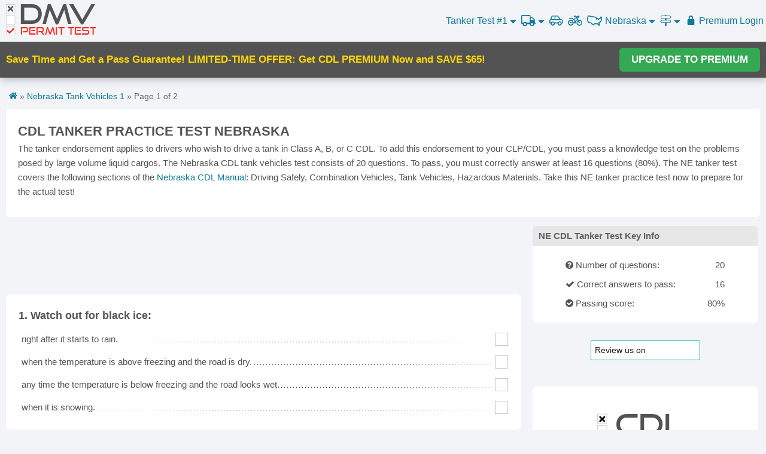

--- FILE ---
content_type: text/html; charset=UTF-8
request_url: https://dmv-permit-test.com/nebraska/tanker-practice-test-1.html
body_size: 21565
content:
<!DOCTYPE html>
<html>
<head>
  <title>FREE Nebraska CDL Tanker Test (2026) - CDL Practice Test</title>
  <meta name="viewport" content="width=device-width, initial-scale=1.0, maximum-scale=1.0, user-scalable=no" />
  <meta charset="utf-8" />
  <meta http-equiv="Content-Type" content="text/html; charset=utf-8" />
  <meta name="google" content="notranslate">
  <meta name="description" content="Practice for your Nebraska CDL tanker test. Real CDL test questions, 100% free. Get your tanker endorsement, take this NE CDL tank vehicles practice test now!">
  <meta property="og:url" content="https://dmv-permit-test.com/nebraska/tanker-practice-test-1.html" />
  <meta property="og:type" content="website" />
  <meta property="fb:app_id" content="232479323762992" />
  <meta property="og:title" content="FREE Nebraska CDL Tanker Test (2026) - CDL Practice Test" />
  <meta property="og:description" content="Practice for your Nebraska CDL tanker test. Real CDL test questions, 100% free. Get your tanker endorsement, take this NE CDL tank vehicles practice test now!" />
  <meta property="og:image" content="https://dmv-permit-test.com/images/tanker-practice-test/nebraska.png" />
  <link rel="apple-touch-icon" sizes="180x180" href="/images/apple-touch-icon.png">
  <link rel="icon" type="image/png" sizes="32x32" href="/images/favicon-32x32.png">
  <link rel="icon" type="image/png" sizes="16x16" href="/images/favicon-16x16.png">
  <meta name="mobile-web-app-title" content="DMV Permit Test" />
  <meta name="mobile-web-app-capable" content="yes" />
  <meta name="mobile-web-app-status-bar-style" content="black-translucent">
  <link rel="next" href="https://dmv-permit-test.com/nebraska/tanker-practice-test-1.html?page=2">  <link rel="icon" type="image/png" href="//s3.amazonaws.com/cdn.dmv-permit-test.com/images/favicon.ico" />
  <link rel="canonical" href="https://dmv-permit-test.com/nebraska/tanker-practice-test-1.html" />
 
  <style>
    :root {--dark-bg: #393939;--light-bg: #fff;--azure: #1eaedb;--btn-co-hover: #fff;--btn-hover: #33819d;--btn-bg: #4d90fe;--title-bg: #e7e7e7;--green: #35a853;--green-bg: #d8f7d8;--green-hover: #2d8944;--red: #fe2c25;--red-bg: #f9d5d2;--dark-gray: #535353;--light-gray: #c6c6c6;--hr-gray: #dedede;--header-small: 60px;--header-big: 70px;--border-radius: 6px;}* {padding: 0;margin: 0;}html {font-size: 62.5%;height: 100%;min-height: 100%;scroll-behavior: smooth;}body {font-size: 1.5em;line-height: 1.6;min-height: 100%;font-weight: 400;font-family: "Raleway", "HelveticaNeue", "Helvetica Neue", Helvetica, Arial, sans-serif; color: var(--dark-gray);background-color: #fafafa;}@font-face {font-family: "Good times";src: url("/css/good-times.otf");}svg.logo text {font-family: GoodTimesRg-Regular, "Good Times";}svg.logo rect {fill: #fff;stroke: var(--light-gray);width: 21px;height: 21px;}svg.logo .d,svg.logo .e {fill: var(--red);}svg.logo .f {fill: var(--dark-gray);font-size: 65px;}svg.logo .e {font-size: 26px;}svg.logo .x {fill: var(--dark-gray);}svg.logomini rect {width: 29px;height: 29px;}.header svg.logo {display: none;}.header svg.logomini {display: inline-block;}.home svg.logo .f,.home svg.logo .e {fill: #fff;}.home picture {display: block;margin: 0 auto;width: 220px;height: 80px;}.dark svg.logo .f {fill: var(--light-gray);}body.dark {color: #fefefe;background-color: var(--dark-bg);}.dark .main,.dark .container {background: none;}.dark .question {border: 1px solid var(--dark-bg);}.dark .question .answer {background: var(--dark-bg);}.dark .question .dots {background: url(/images/dot-white.png) repeat-x center bottom;}.explain {padding: 10px;margin-left: 20px;background: cornflowerblue;color: aliceblue;}.colmask {position: relative;clear: both;float: left;width: 100%;overflow: hidden;}.colright {float: left;width: 200%;position: unset;left: 200px;}.mainwrap {width: 50%;position: relative;padding-bottom: 1em;float: none;right: 0;}.main {position: relative;margin: 0;right: 0;}.side {float: left;width: 215px;position: relative;right: 200px;display: none;}.hide {display: none !important;}.container {position: relative;width: 100%;max-width: 1300px;margin: 0 auto;padding: 10px;background: #fff;box-sizing: border-box;}.container:after,.row:after,.u-cf {content: "";display: table;clear: both;}.acont {min-height: 90px;margin-bottom: 15px;margin-left: auto;margin-right: auto;text-align: center;}.acont.big {min-height: 250px;max-height: 300px;}.acont.faq-bottom,.acont.bottom {margin-top: 10px;}.right {float: right;}.center {text-align: center;}.header {font-size: 16px;height: var(--header-small);/* background: var(--light-bg); */box-sizing: border-box;position: relative;z-index: 320;border-bottom: 1px solid var(--hr-gray);display: flex;justify-content: space-between;/*grid-template-columns: 1fr 1fr 1fr;justify-content: center;*/background-color: #f2f4f7;}.clear {clear: both;display: block;font-size: 1%;height: 0;margin: 0;overflow: hidden;padding: 0;width: 100%;}h1,h2,h3,h4 {font-size: 16px;font-weight: bold;}.h1 {clear: both;margin-bottom: 10px;text-align: center;}.library .h1 a {color: var(--dark-gray);}hr {margin: 10px 0;border-width: 0;border-top: 1px solid var(--hr-gray);}a {color: var(--azure);text-decoration: none;}a:hover {color: var(--btn-hover);text-decoration: underline;}a:hover svg {fill: var(--btn-hover);}.logo-cont a.selected{background: unset!important;}.header *:hover {text-decoration: none;}.question {margin-bottom: 10px;border: 1px solid #fff;page-break-inside: avoid;}.question .image {float: left;margin-right: 10px;min-height: 50px;padding-top: 10px;vertical-align: top;max-width: 80px;}.question table {border-spacing: 0;}.question .answers-wrap { min-height: 50px;overflow: hidden;}.question .answers {width: 100%;}.question .answer {background: #fff;}.question .dots {background: url(/images/dot-black.png) repeat-x center bottom;width: 100%;}.correct,.correct .answer {background: var(--green-bg);}.correct .fa-check {color: var(--green);}.wrong .fa-close {color: var(--red);}.wrong,.wrong .answer {background: var(--red-bg);}.question .checkbox {background: #fff none repeat scroll 0 0;color: #333;border: 1px solid var(--light-gray);cursor: pointer;display: inline-block;float: right;font-size: 20px;font-weight: 600;height: 20px;line-height: 20px;overflow: hidden;text-align: center;vertical-align: middle;width: 20px;-webkit-touch-callout: none;-webkit-user-select: none;-khtml-user-select: none;-moz-user-select: none;-ms-user-select: none;user-select: none;}.question .checkbox:hover {border-color: var(--dark-gray);}.disabled.checkbox {cursor: default;}.question .chk>input {position: absolute;}.question table {border: 0;margin: 0;padding: 0;width: 100%;border-collapse: separate;border-spacing: 0 4px;}.question td {border: 0;margin: 0;vertical-align: inherit;}.question .number {display: inline-block;float: left;margin-right: 5px;}.question.missing {border: 1px solid #ff935e!important;}.question .error {color: var(--red);}.question td.tdans {padding-left: 10px;padding-top: 5px;padding-bottom: 5px;vertical-align: middle;cursor: pointer;}.question td.chk {width: 24px;position: relative;padding-right: 5px;}.faq h2,.faq h3 {font-weight: bold;margin-bottom: -20px;}/*.link-faq{width:40px!important;}*/.text-header {padding-bottom: 10px;}.links ul {list-style: none;display: inline;}.links li {display: inline-block;width: 70px;text-align: center;vertical-align: middle;}.test-links {float: left;}.test-links li {line-height: 60px;float: left;padding-right: 10px;}.dark .links-hidden {background: var(--dark-bg);}/*.menu .links > a, .menu .links > span, .menu .links > u{width: auto;padding: 0 8px;height: 70px;vertical-align: middle;line-height: 70px;display: inline-block;text-align: center;border-right: 1px solid #dedede;}.menu .links a:last-child{border-right: none;}*/.more span {line-height: 70px;height: 70px;display: inline-block;padding-right: 5px;vertical-align: middle;}.menu .links .select-state {width: 60px;line-height: 70px;vertical-align: middle;text-align: right;padding-right: 5px;background-image: url(/images/usa-map-blue.png);background-repeat: no-repeat;/*background-position: 32%;background-size: 40%;*/background-position-x: 22%;background-size: 56%;background-position-y: 54%;}.usa-map {width: 35px;}.menu .more {display: inline-block;position: relative;}.more span {cursor: pointer;color: var(--azure);}.menu .more>span:hover {text-decoration: underline;}.menu .more .links-hidden>a,.menu .more>u {display: inline-block;line-height: 35px;width: 100%;padding: 5px 0;}.menu h1 {padding: 5px 0;text-align: right;}.sticky {padding: 0;/* height: 600px; */width: 300px;text-align: center;}.box {margin-bottom: 10px;}.box-title {background-color: var(--green);color: white;padding: 5px 10px;font-size: 15px;}.box-content {line-height: 30px;padding: 0 5px;}.btn.premium {background: var(--btn-bg);color: white;border-radius: var(--border-radius);font-size: 17px;}.btn.premium:hover {background: #4581e3;}@font-face {font-family: "FontAwesome";src: url("//maxcdn.bootstrapcdn.com/font-awesome/4.5.0/fonts/fontawesome-webfont.eot?v=4.5.0");src: url("//maxcdn.bootstrapcdn.com/font-awesome/4.5.0/fonts/fontawesome-webfont.eot?#iefix&v=4.5.0") format("embedded-opentype"),url("//maxcdn.bootstrapcdn.com/font-awesome/4.5.0/fonts/fontawesome-webfont.woff2?v=4.5.0") format("woff2"),url("//maxcdn.bootstrapcdn.com/font-awesome/4.5.0/fonts/fontawesome-webfont.woff?v=4.5.0") format("woff"),url("//maxcdn.bootstrapcdn.com/font-awesome/4.5.0/fonts/fontawesome-webfont.ttf?v=4.5.0") format("truetype"),url("//maxcdn.bootstrapcdn.com/font-awesome/4.5.0/fonts/fontawesome-webfont.svg?v=4.5.0#fontawesomeregular") format("svg");font-weight: normal;font-style: normal;}.fa {display: inline-block;font: normal normal normal 14px/1 FontAwesome;font-size: inherit;text-rendering: auto;-webkit-font-smoothing: antialiased;-moz-osx-font-smoothing: grayscale;}.fa-twitter:before {content: "\f099";}.fa-print:before {content: "\f02f";}.fa-calendar-times-o:before{content: "\f273";}.fa-barcode:before {content: "\f02a";}.fa-bus:before {content: "\f207";}.fa-calendar-alt:before {content: "\f073";}.fa-trash:before {content: "\f1f8";}.fa-road:before {content: "\f018";}.fa-cog:before {content: "\f013";}.fa-book:before {content: "\f02d";}.fa-toggle-off:before {content: "\f204";}.fa-toggle-on:before {content: "\f205";}.fa-bars:before {content: "\f0c9";}.fa-angle-double-down:before {content: "\f103";}.fa-file:before {content: "\f15b";}.fa-motorcycle:before {content: "\f21c";}.fa-user:before {content: "\f007";}.fa-flag:before {content: "\f024";}.fa-sign-out:before {content: "\f057";}.fa-key:before {content: "\f084";}.fa-lightbulb:before {content: "\f0eb";}.fa-car:before {content: "\f1b9";}.fa-star-half:before {content: "\f089";}.fa-star-half-o:before {content: "\f123";}.fa-tablet:before {content: "\f10a";}.fa-smile-o:before {content: "\f118";}.fa-star:before {content: "\f005";}.fa-star-o:before {content: "\f006";}.fa-language:before {content: "\f1ab";}.fa-map-signs:before {content: "\f277";}.fa-map-o:before {content: "\f278";}.fa-rotate-right:before,.fa-repeat:before {content: "\f01e";}.fa-refresh:before {content: "\f021";}.fa-question-circle:before {content: "\f059";}.fa-pie-chart:before {content: "\f200";}.fa-map-signs:before {content: "\f277";}.fa-google-plus:before {content: "\f0d5";}.fa-minus-square:before {content: "\f146";}.fa-plus-square:before {content: "\f0fe";}.fa-frown-o:before {content: "\f119";}.fa-facebook-f:before,.fa-facebook:before {content: "\f09a";}.fa-arrow-left:before {content: "\f060";}.fa-arrow-right:before {content: "\f061";}.fa-automobile:before,.fa-car:before {content: "\f1b9";}.fa-book:before {content: "\f02d";}.fa-spinner::before {content: "\f110";}.fa-check:before {content: "\f00c";}.fa-caret-up:before {content: "\f0d8";}.fa-circle:before {content: "\f111";}.fa-caret-down:before {content: "\f0d7";}.fa-check-circle:before {content: "\f058";}.fa-check-square-o:before {content: "\f046";}.fa-close:before,.fa-times:before {content: "\f00d";}.fa-dashboard:before,.fa-tachometer:before {content: "\f0e4";}.fa-envelope:before {content: "\f0e0";}.fa-question:before {content: "\f128";}h2 {font-size: 15px;font-weight: normal;}h3 {font-size: 15px;line-height: 1.3;}.shareButtons {padding: 20px 0;display: flex;align-items: center;gap: 5px;text-align: center;justify-content: center;}.shareButtons a {display: flex;}.shareButtons span {color: white;display: inline-block;font-size: 22px;padding: 3px;width: 30px;height: 30px;line-height: 30px;cursor: pointer;}.shareButtons .google_share {background: none repeat scroll 0 0 #dd4b39;}.shareButtons .facebook_share,.btn.facebook_share {background: none repeat scroll 0 0 #405e9b;}.shareButtons .email_share {background-color: orange;}.shareButtons .twitter_share,.btn.twitter_share {background: none repeat scroll 0 0 #000;}.rating {line-height: 18px;padding: 15px 0;}.rating .starrr i {font-size: 25px;padding: 0 1px;cursor: pointer;color: #ffd119;}.rating .starrrOver i,.rating .readOnly i,.rating .voted i {color: var(--btn-bg);}.rating .readOnly i {cursor: default;font-size: 18px;color: #ffd119;}/*.menu-click{width: 30px!important;padding: 0 10px;}*/.menu-click {/* position: relative; */}.menu i {font-size: 23px;}.menu .fa-caret-down,.menu .fa-caret-up {font-size: 13px;}.top-state-links,.top-cdl-links {display: none;position: absolute;border: 1px solid var(--hr-gray);width: 100%;max-width: 700px;z-index: 99;background: #fff;overflow: hidden;text-align: center;font-size: 14px;padding: 10px;right: 0;top: 60px;box-sizing: border-box;}.dark .menu .top-state-links,.dark .top-cdl-links {background: var(--dark-bg);}.top-state-links ul {columns: 2;-webkit-columns: 2;-moz-columns: 2;}.cdl-links ul {columns: 3;-webkit-columns: 3;-moz-columns: 3;font-size: 18px;}.links-small,.road-signs-links {/* max-width: 300px; */font-size: 16px;}.links-small ul,.road-signs-links ul {columns: 1;-webkit-columns: 1;-moz-columns: 1;}.top-state-links li {display: block;line-height: 30px;}.btn {background-color: var(--btn-bg);color: white;cursor: pointer;padding: 10px 0;text-align: center;display: inline-block;line-height: 28px;max-width: 160px;width: 100%;border-radius: var(--border-radius);}.b-p .btn {background-color: var(--green);border: 1px solid var(--green-hover);}.b-p .btn:hover {background-color: var(--green-hover);}.menu .btn {border-radius: 0px;}.btn:hover {background: #3a7eec none repeat scroll 0 0;}.btn.green {background: var(--green);}.btn.green:hover {background: var(--green-hover);}.pager {padding: 15px 0;}.pager .p {/*width: 33.333333%;float: left;*/width: 45%;margin: 0 auto;text-align: center;}.pager .center {line-height: 42px;}.pager .right {text-align: right;}.clear {clear: both;display: block;font-size: 1%;height: 0;margin: 0;overflow: hidden;padding: 0;width: 100%;}#testHeader {display: none;}#test-info-xs{margin-bottom: 10px;}#chart {min-width: 310px;height: 210px;width: 600px;margin: 0 auto;overflow: hidden;}.highcharts-title tspan:nth-child(2) {font-size: 50px;}.grademe h1 {font-size: 40px;}.grademe h2 {font-size: 26px;line-height: 44px;}.results .btn-cont {max-width: 100%;margin: 10px auto 0;}.big-text {font-size: 16px;}.test-type {width: 35px !important;border-right: 1px solid var(--hr-gray);line-height: 70px;}.show-xs {display: inline-block;}.right.links {text-align: right;box-sizing: border-box;}.banner>span {flex: 1;}#primisCont {min-height: 220px;}.logo-cont {display: flex;align-items: center;}.logo-cont a {display: block;box-sizing: border-box;margin: 10px;/* height: 40px;width: 40px;background-image: url(/images/svg/dmv-logo-mini.svg);background-repeat: no-repeat;background-size: 40px;*/}.menu {flex: 1;}.menu>div {float: right;}.user-state-p {font-size: 16px;}.icon-menu {min-width: 25px;/* vertical-align: middle; */display: inline-block;padding-right: 5px;text-align: center;height: 32px;line-height: 32px;}svg {fill: var(--azure);}.icon-menu svg {height: 20px;width: 25px;vertical-align: middle;}li u {text-decoration: none;font-weight: bold;color: #33819d;}.icon-menu.sel svg,.icon-menu svg:hover {fill: #33819d;}.menu a:hover {color: #33819d;}.menu a:hover svg {fill: #33819d;}.icon-menu.sel,.icon-menu:hover {/* background: #d8ebf7c9;border-radius: var(--border-radius); */}#icon-mobile {/* background: none; */height: 36px;}#icon-mobile svg {fill: #0fa2d0;}.selected .sel,.selected .icon-menu:hover {background: none;}.selected #icon-mobile svg {fill: #fff;}.menu {-webkit-touch-callout: none;/* iOS Safari */-webkit-user-select: none;/* Safari */-khtml-user-select: none;/* Konqueror HTML */-moz-user-select: none;/* Old versions of Firefox */-ms-user-select: none;/* Internet Explorer/Edge */user-select: none;}.menu ul {list-style-type: none;font-size: 18px;color: #0fa2d0;}.menu .list>li {float: left;line-height: 60px;padding: 0 3px;text-align: center;/* border-left: 1px solid #ddd;margin: 5px 0; */margin-left: 2px;}.menu li:first-child {border: none;}.menu a {cursor: pointer;}.menu a:hover {text-decoration: none;}.menu .bike {vertical-align: middle;font-size: 20px;}#footer a,#footer {color: #666;}#footer {text-align: center;padding: 15px;border-top: 1px solid var(--hr-gray);}#footer a {flex: auto;max-width: 120px;}#footer div {display: flex;justify-content: center;}.get-premium h1 {border-bottom: 1px solid #ddd;padding: 10px;margin-bottom: 20px;}.get-premium button {background: var(--green);color: var(--btn-co-hover);border-radius: var(--border-radius);cursor: pointer;}.get-premium a{color: #fff;text-decoration: none;}.get-premium button:hover {background: var(--green-hover);}.get-premium svg {width: 23px;vertical-align: sub;fill: #fff;margin-right: 6px;}.get-premium svg:hover, .get-premium a:hover svg{fill: #fff;}.get-premium svg {width: 23px;vertical-align: sub;fill: #fff;margin-right: 6px;}.get-premium h2 {font-size: 24px;padding: 10px;margin-top: 30px;margin-bottom: 10px;margin-bottom: 10px;}.get-premium {margin: 30px 0;}.imenu{/* padding: 5px!important; */}.tip-sign{border-bottom: 1px dotted #000;color: unset;cursor: help; /* Changes the cursor to a question mark*/text-decoration: none!important;}#gonextpage {color: #fff;cursor: pointer;margin: 0;}#progress_review{position: sticky;top: 60px;background: #f2f4f7;display: block;padding: 30px;text-align: center;z-index: 50;border-bottom: 1px solid #ddd;}.premium #progress_review{top: 0;}.premium #aside{top: 10px;}@media (max-width: 960px) {.top_test {display: none;}}@media (max-width: 770px) {.acont {margin: 25px auto;min-height: 250px;}.question .checkbox {width: 26px;height: 26px;line-height: 26px;font-size: 26px;margin-bottom: 10px;margin-top: 10px;}.question td {vertical-align: bottom;}}@media (max-width: 1024px) {.d_top_test {font-size: 16px;font-weight: normal;}}@media (min-width: 1025px) {.d_top_test {font-size: 17px;font-weight: bold;}.top_test {display: inline-block;}}@media (max-width: 429px) {#progress_review{/* top: 0; */padding: 10px;}.selected .icon-menu.sel,.selected .icon-menu:hover {background: none;}.cdl-links,.road-signs-links,.practice-links,.motorcycle-links {top: 112px;}nav .list .selected svg,nav .selected .fa-caret-down,nav .selected .fa-caret-up {fill: #fff;color: #fff;}.selected .sel {background: none;}.menu .links-hidden {width: 100vw;box-sizing: border-box;}.more .show-xs {line-height: 60px;height: 60px;display: inline-block;}.hidden-xs {display: none !important;}.menu .links {height: 60px;min-width: 270px;}.menu .links a {/*width: 30px;padding: 0 4px;*/padding: 0 0 0 4px;}.menu .links .select-state {background-position: 25%;width: 40px;height: 60px;line-height: 60px;vertical-align: middle;}.adsbygoogle.top.big,.adsbygoogle.bottom {height: 250px;text-align: center;margin: auto;min-width: 300px;}}@media (min-width: 440px) {.menu .list>li {padding: 0 6px;}.menu .links-hidden {right: -58px;}.menu .fa-caret-down,.menu .fa-caret-up {font-size: 18px;}.menu .list li:first-child {position: relative;}.show-xs {/* display: none !important; */}#test-name .show-xs {/*display: none; */}#test-name .hide-xs {display: inline-block;}.adsbygoogle.bottom {height: 90px;}.logo-cont a {/* background-size: 115px;background-image: url(/images/svg/dmv-logo.svg);*//* width: 115px; */height: 40px;}.dark .logo-cont a {/* background-image: url(/images/svg/dmv-logo.svg); */}.top-state-links ul {columns: 3;-webkit-columns: 3;-moz-columns: 3;}.cdl-links ul {columns: 3;-webkit-columns: 3;-moz-columns: 3;}.links-small,.road-signs-links {max-width: 300px;font-size: 16px;}.links-small ul,.road-signs-links ul {columns: 1;-webkit-columns: 1;-moz-columns: 1;line-height: 30px;}/*.link-faq{ width:50px!important;}*/.container {padding: 10px;}h1 {font-size: 20px;font-weight: 300;}}@media (min-width: 840px) {.logo-cont a {/* background-size: 150px;background-image: url(/images/svg/dmv-logo.svg);*/width: 150px;height: 55px;}.header svg.logo {display: inline-block;}.header svg.logomini {display: none;}.menu .list>li,.test-links li {line-height: 70px;}.colright {position: relative;}.side {display: inline-block;}.mainwrap {right: 200px;float: right;}.main {margin: 0 0 0 225px;right: 100%;}.ab2 .main {margin: 0 225px 0 0;}}@media (min-width: 750px) {.show-header {display: none;}#testHeader {display: block;}h1 {font-size: 30px;}.h1 {text-align: right;clear: none;}.big-text {font-size: 28px;}.big-text .med-text {font-size: 20px;}/*.menu .links .select-lang{width: 95px; }*/.hidden-xs {display: inline-block;}.question td {/* padding: 0 0 3px; */}}@media (min-width: 900px) {h1 {font-size: 36px;}.ab2 .main {margin: 0 315px 0 0;}.side,.sticky {width: 300px;}}@media (min-width: 1100px) {h1 {font-size: 36px;}.ab2 .main {margin: 0 310px 0 0;}.side,.sticky {width: 300px;}}.bg {background-color: rgba(0, 0, 0, 0.5);display: block;height: 100vh;position: fixed;top: 0;width: 100vw;z-index: 1100;}.popup {background: white none repeat scroll 0 0;height: 100px;margin: 0 auto;padding: 30px;position: relative;text-align: center;top: 25%;width: 440px;}.side {float: right;}.menu li.selected {background: var(--azure);}.menu li.selected>a,.menu li.selected svg {color: #fff;fill: #fff;}@media (max-width: 420px) {.acont {margin-left: -5px;margin-right: -5px;}}/* @media (max-width: 500px) { */@media (max-width: 880px) {.side {float: none;width: 98vw;display: block;right: unset;}.acont.bottom {max-height: 450px;}#road-signs h1 {font-size: 24px;}#primisCont {margin-top: 20px;}.menu .selected img {filter: brightness(100);}}.qtitle {font-weight: bold;margin-top: 15px;}.paging { /* margin-bottom: 30px; */padding: 0;}.paging span {padding: 10px 0;display: inline-block;}.paging i {float: right;width: 20px;background: #3a7eec;border-top-right-radius: 6px;border-bottom-right-radius: 6px;padding: 16px 4px;}#prevpage i {float: left;border-top-right-radius: 0;border-bottom-right-radius: 0;border-top-left-radius: 6px;border-bottom-left-radius: 6px;}.paging.green i {background: var(--green-hover);}span.icon-nav svg {vertical-align: middle;height: 25px;width: 25px;fill: #fff;margin-right: 5px;}.mobile-menu span.icon-nav svg {fill: var(--azure) !important;}.mobile-menu .green span.icon-nav svg {fill: var(--btn-co-hover) !important;}.cdl-links u,.top-cdl-links u {text-decoration: none;font-weight: bold;color: #33819d;}#nav-icon {width: 35px;height: 40px;justify-self: end;padding: 10px 10px 10px 0;transform: rotate(0deg);transition: 0.5s ease-in-out;cursor: pointer;z-index: 200;}#nav-icon.open {background-color: var(--azure);}#nav-icon span {display: block;position: absolute;left: 0;right: 0;margin: 10px auto;height: 3px;width: 24px;background: var(--azure);border-radius: var(--border-radius);opacity: 1;transform: rotate(0deg);transition: 0.25s ease-in-out;}#nav-icon.open span,#vin #nav-icon span {background: var(--btn-co-hover);}#nav-icon span:first-child {top: 10px;}#nav-icon span:nth-child(2) {top: 18px;}#nav-icon span:nth-child(3) {top: 26px;}#nav-icon.open span:first-child {top: 18px;transform: rotate(135deg);}#nav-icon.open span:nth-child(2) {opacity: 0;right: -36px;}#nav-icon.open span:nth-child(3) {top: 18px;transform: rotate(-135deg);}#menu-links {width: 300px;min-width: unset;max-width: unset;}#menu-links>a {text-align: left;}.links-hidden>* {width: 100%;padding: 3px 15px;text-align: center;box-sizing: border-box;text-decoration: none !important;}.links-hidden u {font-weight: bold;color: var(--btn-hover);}.menu-container > * {/*line-height: var(--header-small);*/cursor: pointer;color: var(--azure);padding: 4px;/* padding: 0 8px; */}/*.menu-container > *:hover,.menu-container > *:hover a svg,.menu-container > div:hover>span svg,.menu-container > div:hover>svg*/.menu-container > div:hover,.menu-container > div:hover > svg,.menu-container > div:hover > span > span > svg,.menu-container > div:hover > span > svg,.menu-container a:hover svg {color: var(--btn-hover);fill: var(--btn-hover);}.menu-container>*.open,.menu-container > div.open:hover,.menu-container>*.open:hover svg {background-color: var(--azure);color: var(--btn-co-hover);fill: var(--btn-co-hover);}.links-hidden>*:hover {background: var(--azure);color: var(--btn-co-hover);fill: var(--btn-co-hover);}.links-hidden>*:hover svg {fill: var(--btn-co-hover);}.links-hidden.open {max-height: fit-content;}.links-hidden {position: absolute;z-index: 190;top: var(--header-small);max-height: 0;overflow: hidden;transition: 0.3s linear;box-shadow: 0px 10px 10px 0px #00000064;display: flex;flex-direction: column;justify-content: space-evenly;min-width: 100vw;background-color: var(--light-bg);right: 0;/*left: 50%;transform: translateX(-50%);right: 0;*/align-items: center;}#test-links,#states-links {text-align: center;}/* Media Query for low resolutionTablets, Ipads */@media (min-width: 481px) and (max-width: 767px) {}/* Media Query for Tablets Ipads portrait mode */@media (min-width: 770px) and (max-width: 1024px) {}/* Media Query for Laptops and Desktops */@media (max-width: 1025px) {.menu-container .menu-text {display: none;}}/* Media Query for Large screens */@media (min-width: 1281px) {}@media (max-width: 839px) {.hide-xs {display: none !important;}}@media (min-width: 840px) {.header {height: var(--header-big);}.show-xs {display: none !important;}#nav-icon {display: none;}.links-hidden {left: unset;transform: unset;min-width: 300px;top: var(--header-big);}.menu-container>* {/*line-height: var(--header-big);*/text-align: center;}}.green {background-color: var(--green);color: var(--btn-co-hover);}.green svg {fill: var(--btn-co-hover);}.menu-container {display: flex;gap: 10px;align-items: center;margin-left: auto;}#states-links {flex-wrap: wrap;flex-direction: row;max-width: 500px;}#states-links>* {flex: 1 0 31%;}.menu-container .open {border-radius: var(--border-radius);/* padding: 5px;*/}.menu-container .open svg,.menu-container .open svg:hover {fill: var(--btn-co-hover);}.menu-container svg {height: 19px;vertical-align: sub;}.menu-container {user-select: none;justify-self: center;}.icon-caret svg {width: 11px;height: 17px;}.icon-caret.up {display: none;}.open .icon-caret.down {display: none;}.open .icon-caret.up {display: inline-block;}#homepage #nav-icon {position: absolute;z-index: 113;top: -5px;right: -5px;}#homepage #nav-icon span {background-color: #fff;}#homepage #nav-icon.open span {background-color: #666;}#homepage #nav-icon.open {background-color: unset;}#cdl-links {flex-wrap: wrap;flex-direction: row;max-width: 500px;}#cdl-links>* {width: 100%;word-wrap: break-word;word-break: break-all;overflow: hidden;text-overflow: ellipsis;white-space: nowrap;text-align: center;}#cdl-links .cdl-state-links {width: 33%;}.header a.selected,.mobile-menu li.selected,.mobile-menu li.selected a {background: var(--azure);color: #fff;pointer-events: none;}.header a.selected svg,.mobile-menu li.selected a svg {fill: #fff !important;}.menu-container .hide-xs .selected {border-radius: 8px;padding: 5px;}#homepage #footer,#vin #footer {position: unset;}.hpover.btn {color: #000 !important;}.hpover {background: #FFF !important;color: #4d90fe !important;}.hpover a {color: #4d90fe !important;}.mobile-menu li {padding: 10px;cursor: pointer;}/* Media Query for Mobile Devices */@media (max-width: 480px) {.menu-container>* {padding: 0;}.menu-container { gap: 10px; }.menu-container a {/* Npadding: 5px; */}.menu-container .open {/* padding: 2px; */}}.black-friday-tag {	position: absolute;	top: 14px;	background-color: #000;	color: #fff;	padding: 2px 8px;	font-weight: bold;	text-transform: uppercase;	border-radius: 5px;	box-shadow: 0 2px 4px rgba(0, 0, 0, 0.2);	z-index: 10;	transform: rotate(-6deg);	left: -7px;	font-size: 10px;	width: 370px;}.black-friday-tag.tag2 {	transform: rotate(4deg);	/* background: gold;	color: #000; */	z-index: 3;}.black-friday-tag i {	margin: 10px;	color: gold;	text-transform: capitalize;	letter-spacing: 2px;	font-family: 'Brush Script MT', cursive;	font-size: 13px;}  </style>
  <link rel="stylesheet" href="/css/new.css?v=2965">
  <script>var user_from_adwords = false;</script>
  <script src="https://js.stripe.com/v3/" async></script>
  <script async src="https://www.googletagmanager.com/gtag/js?id=UA-74644974-1"></script>
  <script>
    window.dataLayer = window.dataLayer || [];
    function gtag() { dataLayer.push(arguments); }
    gtag('consent','default',{
    'ad_storage':'denied',
    'ad_personalization':'denied',
    'ad_user_data':'denied',
    'analytics_storage':'denied',
    'functionality_storage':'denied',
    'personalization_storage':'denied',
    'security_storage':'denied',
    'region':['AT','BE','BG','HR','CY','CZ','DK','EE','FI','FR','DE','GR','HU','IS','IE','IT','LV','LI','LT','LU','MT','NL','NO','PL','PT','RO','SK','SI','ES','SE','CH','GB'],
    'wait_for_update': 2000
    });
    gtag('consent','default',{
    'ad_storage':'granted',
    'ad_personalization':'granted',
    'ad_user_data':'granted',
    'analytics_storage':'granted',
    'functionality_storage':'granted',
    'personalization_storage':'granted',
    'security_storage':'granted',
    'wait_for_update': 2000
    });
    gtag('js', new Date());
    gtag('config', 'G-64C0LE4F4M');
    gtag('config', 'AW-937484062');
    gtag('config', 'UA-74644974-1',{'anonymize_ip': true});
    window.addEventListener('adconsentReady', function() {
      adconsent('getConsent', null, function(consent, success) {
        if (success) {
          if (consent.fullConsent) {
            gtag('consent', 'update', {'analytics_storage': 'granted','ad_storage':'granted','ad_personalization':'granted','ad_user_data':'granted','functionality_storage':'granted','personalization_storage':'granted','security_storage':'granted'});
          }
        }
      });
    });
  </script>
  <script data-cfasync="false" type="text/javascript">
    
    window.snigelPubConf = {
      "adengine": {
       "activeAdUnits": ["sidebar_right","in-content_top","in-content_bottom"]
      }
     }  </script>
  <script data-cfasync="false" async src="https://cdn.snigelweb.com/adengine/dmv_permit_test.com/loader.js" type="text/javascript"></script>
    <script type="text/javascript" src="//widget.trustpilot.com/bootstrap/v5/tp.widget.bootstrap.min.js" async></script>
  <meta name="trustpilot-one-time-domain-verification-id" content="6f735b57-ff5d-4933-a490-15c8a0509e32"/>
</head>
<body class="ab2 "
  id="test">
  <div class="wrapper">
  <div class="main">
    <div class="container" style="padding:0;">
      <div class="header">
        <div class="logo-cont">
          <a href="/">
            <svg class="logobig logo" xmlns="http://www.w3.org/2000/svg" viewBox="0 0 216 75"><rect x="0.5" y="0.5" /><rect x="0.5" y="27.3"/><rect x="0.5" y="53.5"/><text class="f" transform="translate(32 48)"><tspan x="0" y="0">DMV</tspan></text><text class="e" transform="translate(34.5 74) scale(.87 1)"><tspan x="0" y="0">PERMIT TEST</tspan></text><path class="d" d="m8,71l-6-6c-.4-.4-.4-.9,0-1.3l1.3-1.3c.4-.4.9-.4,1.3,0l4,4,8.5-8.5c.4-.4.9-.4,1.3,0l1.3,1.3c.4.4.4.9,0,1.3l-10.4,10.4c-.4.4-.9.4-1.3,0h0Z"/><path class="x" d="m13.5,11l4-4c.5-.5.5-1.2,0-1.7l-1-1c-.5-.5-1.2-.5-1.7,0l-4,4-4-4c-.5-.5-1.2-.5-1.7,0l-1 1c-.5.5-.5,1.2,0,1.7l4,4-4,4c-.5.5-.5,1.2,0,1.7l1 1c.5.5,1.2.5,1.7,0l4-4,4,4c.5.5,1.2.5,1.7,0l1 -1c.5-.5.5-1.2,0-1.7l-4-4Z"/></svg><svg class="logomini logo" xmlns="http://www.w3.org/2000/svg" viewBox="0 0 30 30"><rect x=".5" y=".5" width="29" height="29"/><path class="d" d="m10.8,24.5L2.4,16.1c-.5-.5-.5-1.3,0-1.8l1.8-1.8c.5-.5,1.3-.5,1.8,0l5.7,5.7,12.2-12.2c.5-.5,1.3-.5,1.8,0l1.8,1.8c.5.5.5,1.3,0,1.8l-15,15c-.5.5-1.3.5-1.8,0h0Z"/></svg>          </a>
        </div>
        <div class="menu-container"><div id="test-name" class="show-links-hidden hmenu" data-show="test-links"><span class="show-xs">TEST #1 <span class="icon-caret down"><svg xmlns="http://www.w3.org/2000/svg" viewBox="0 0 320 512"><path d="M31.3 192h257.3c17.8 0 26.7 21.5 14.1 34.1L174.1 354.8c-7.8 7.8-20.5 7.8-28.3 0L17.2 226.1C4.6 213.5 13.5 192 31.3 192z"/></svg></span><span class="icon-caret up"><svg xmlns="http://www.w3.org/2000/svg" viewBox="0 0 320 512"><path d="M288.662 352H31.338c-17.818 0-26.741-21.543-14.142-34.142l128.662-128.662c7.81-7.81 20.474-7.81 28.284 0l128.662 128.662c12.6 12.599 3.676 34.142-14.142 34.142z"/></svg></span></span><span class="hide-xs">Tanker Test #1 <span class="icon-caret down"><svg xmlns="http://www.w3.org/2000/svg" viewBox="0 0 320 512"><path d="M31.3 192h257.3c17.8 0 26.7 21.5 14.1 34.1L174.1 354.8c-7.8 7.8-20.5 7.8-28.3 0L17.2 226.1C4.6 213.5 13.5 192 31.3 192z"/></svg></span><span class="icon-caret up"><svg xmlns="http://www.w3.org/2000/svg" viewBox="0 0 320 512"><path d="M288.662 352H31.338c-17.818 0-26.741-21.543-14.142-34.142l128.662-128.662c7.81-7.81 20.474-7.81 28.284 0l128.662 128.662c12.6 12.599 3.676 34.142-14.142 34.142z"/></svg></span></span></div><div class="imenu show-links-hidden " data-show="cdl-links"><svg data-name="svgcdl" viewBox="0 0 640 512" xmlns="http://www.w3.org/2000/svg"><path d="M 48 0 C 21.5 0 0 21.5 0 48 L 0 368 C 0 394.5 21.5 416 48 416 L 64 416 C 64 469 107 512 160 512 C 213 512 256 469 256 416 L 384 416 C 384 469 427 512 480 512 C 533 512 576 469 576 416 L 608 416 C 625.7 416 640 401.7 640 384 C 640 366.3 625.7 352 608 352 L 608 288 L 608 256 L 608 237.3 C 608 220.3 601.3 204 589.3 192 L 512 114.7 C 500 102.7 483.7 96 466.7 96 L 416 96 L 416 48 C 416 21.5 394.5 0 368 0 L 48 0 Z M 417.275 132.882 L 481.134 133.678 L 570.746 230.103 L 416.849 227.98 L 417.275 132.882 Z M 208 416 C 208 442.5 186.5 464 160 464 C 133.5 464 112 442.5 112 416 C 112 389.5 133.5 368 160 368 C 186.5 368 208 389.5 208 416 Z M 480 464 C 453.5 464 432 442.5 432 416 C 432 389.5 453.5 368 480 368 C 506.5 368 528 389.5 528 416 C 528 442.5 506.5 464 480 464 Z M 41.554 45.425 L 371.49 46.698 L 370.217 344.78 L 238.166 344.78 C 222.263 325.9 200 316.162 162.233 315.911 C 119.942 315.63 97.509 330.48 90.05 344.78 L 38.158 344.78 L 41.554 45.425 Z" style=""></path><path d="M 30.143 50.096 C 30.143 50.096 27.941 29.633 45.851 29.718 C 48.731 29.732 356.828 29.257 357.891 29.294 C 379.852 30.054 380.994 43.664 380.816 55.191 C 380.784 57.28 379.981 313.924 380.392 320.106 C 381.754 340.574 364.683 342.607 364.683 342.607 C 364.683 342.607 61.559 346.003 50.096 344.305 C 50.096 344.305 30.142 339.211 28.444 325.625 C 26.746 312.039 30.143 50.521 30.143 50.096 Z" style="fill: none;"></path></svg> <span class="icon-caret down"><svg xmlns="http://www.w3.org/2000/svg" viewBox="0 0 320 512"><path d="M31.3 192h257.3c17.8 0 26.7 21.5 14.1 34.1L174.1 354.8c-7.8 7.8-20.5 7.8-28.3 0L17.2 226.1C4.6 213.5 13.5 192 31.3 192z"/></svg></span><span class="icon-caret up"><svg xmlns="http://www.w3.org/2000/svg" viewBox="0 0 320 512"><path d="M288.662 352H31.338c-17.818 0-26.741-21.543-14.142-34.142l128.662-128.662c7.81-7.81 20.474-7.81 28.284 0l128.662 128.662c12.6 12.599 3.676 34.142-14.142 34.142z"/></svg></span></div><div class="hide-xs"><a href="https://dmv-permit-test.com/nebraska/practice-test-1.html"><svg viewBox="0 0 640 512" xmlns="http://www.w3.org/2000/svg"><path d="M 544 192 L 528 192 L 419.22 56.02 C 407.071 40.84 388.683 32.002 369.24 32 L 155.33 32 C 129.16 32 105.63 47.93 95.91 72.23 L 48 194.26 C 20.44 201.4 0 226.21 0 256 L 0 368 C 0 376.84 7.16 384 16 384 L 64 384 C 64 437.02 106.98 480 160 480 C 213.02 480 256 437.02 256 384 L 384 384 C 384 437.02 426.98 480 480 480 C 533.02 480 576 437.02 576 384 L 624 384 C 632.84 384 640 376.84 640 368 L 640 288 C 640 234.98 597.02 192 544 192 Z M 160 432 C 133.53 432 112 410.47 112 384 C 112 357.53 133.53 336 160 336 C 186.47 336 208 357.53 208 384 C 208 410.47 186.47 432 160 432 Z M 244.736 191.151 L 97.401 189.028 L 141.32 69.678 L 245.161 67.98 L 244.736 191.151 Z M 280 192 L 279.575 68.829 L 381.551 68.404 C 382.018 68.789 472.092 190.637 465.994 191.575 L 280 192 Z M 480 432 C 453.53 432 432 410.47 432 384 C 432 357.53 453.53 336 480 336 C 506.47 336 528 357.53 528 384 C 528 410.47 506.47 432 480 432 Z M 56.89 230.528 C 61.163 230.815 537.613 224.092 551.058 228.405 C 611.597 228.248 600.773 326.803 602.852 340.06 C 603.43 343.745 564.043 343.125 558.553 341.531 C 536.911 335.247 547.318 296.366 477.315 299.023 C 409.287 301.605 422.056 333.675 387.606 337.872 C 338.058 343.908 293.53 337.564 243.964 335.79 C 217.4 334.839 217.881 301.016 163.148 301.324 C 130.871 301.505 111.012 311.408 85.86 326.454 C 61.434 341.065 41.178 332.008 41.181 331.994 C 42.868 333.199 40.834 255.553 40.792 250.98 C 40.659 236.635 43.298 231.366 56.89 230.528 Z" style=""></path></svg></a></div><div class="hide-xs"><a href="https://dmv-permit-test.com/nebraska/motorcycle-test-1.html"><svg viewBox="0 0 640 512" xmlns="http://www.w3.org/2000/svg"><path d="M 288.69 210.244 L 368.929 142.741 L 402.043 198.356 L 323.079 270.953 L 288.69 210.244 Z M 167.695 332.23 C 167.695 332.916 287.417 333.936 287.417 333.503 L 285.719 370.012 L 166.421 370.014 L 167.695 332.23 Z M 280 32 C 266.7 32 256 42.7 256 56 C 256 69.3 266.7 80 280 80 L 337.7 80 L 354.1 110.3 L 259.821 189.877 L 220.04 149.672 C 205.917 141.917 182.4 128 165.4 128 L 64 128 C 46.3 128 48.557 157.159 54.076 162.972 C 64.802 174.269 133.411 170.88 123.33 170.349 C 211.73 170.349 288.424 237.278 288.424 325.678 C 288.424 336.678 286.9 373.7 284.8 384 L 355.2 384 C 353.1 373.7 352 363 352 352 C 352 299.8 377 253.4 415.7 224.2 L 431.1 252.8 C 402.4 276.3 384 312 384 352 C 384 422.7 441.3 480 512 480 C 582.7 480 640 422.7 640 352 C 640 281.3 582.7 224 512 224 C 498.5 224 485.5 226.1 473.3 230 L 418.2 128 L 480 128 C 497.7 128 512 113.7 512 96 L 512 64 C 512 46.3 497.7 32 480 32 L 459.6 32 C 452.1 32 444.9 34.6 439.1 39.4 L 391.7 78.9 L 377.7 52.9 C 370.7 40 357.2 31.9 342.5 31.9 L 280 31.9 L 280 32 Z M 453.785 288.699 L 490.9 363.4 C 497.2 375.1 511.8 379.4 523.4 373.1 C 535 366.8 539.4 352.2 533.1 340.6 L 494.711 271.843 C 546.232 248.918 601.016 302.715 601.897 347.33 C 602.778 391.945 580.17 441.026 512.425 440.624 C 444.68 440.222 423.3 386.241 423.801 352.001 C 424.044 335.405 424.308 310.784 453.785 288.699 Z M 210.225 377.699 C 204.582 410.782 165.242 432.362 130.123 433.831 C 94.866 435.306 39.922 408.708 42.773 352.425 C 45.624 296.142 86.613 271.435 129.698 267.622 C 170.431 264.017 194.247 283.558 207.253 315.264 L 251.153 316.962 C 239.953 257.762 190.5 224 128 224 C 57.3 224 0 281.3 0 352 C 0 422.7 57.3 480 128 480 C 190.5 480 241.226 438.172 252.526 378.972 L 210.225 377.699 Z M 128 384 C 145.7 384 160 369.7 160 352 C 160 334.3 145.7 320 128 320 C 110.3 320 96 334.3 96 352 C 96 369.7 110.3 384 128 384 Z"></path></svg></a></div><div id="states" class="show-links-hidden" data-show="states-links" title="Select State"><span class="icon-menu"><svg viewBox="0 0 25 16" class="iconusa"  xmlns="http://www.w3.org/2000/svg"><path fill="none" stroke="var(--azure)" stroke-width="1.6px" d="M2.5934.1718 14.6332 2.3756C14.8286 2.4113 14.9843 2.5594 15.0299 2.7527L15.6042 5.1913C15.6911 5.56 16.1406 5.702 16.4235 5.45L17.0542 4.8882C17.2228 4.738 17.4711 4.7195 17.6602 4.843L18.0598 5.104C18.1394 5.156 18.2025 5.2295 18.2417 5.3161L18.4127 5.6929C18.5652 6.0292 19.0172 6.0898 19.2529 5.8055L20.4166 4.4022C20.5116 4.2877 20.6527 4.2214 20.8015 4.2214H22.0307C22.3068 4.2214 22.5307 3.9975 22.5307 3.7214V2.6711C22.5307 2.4493 22.6768 2.254 22.8897 2.1915L23.4806 2.0178C23.7348 1.943 24.0033 2.0797 24.0924 2.3293L24.8495 4.4487C24.892 4.5676 24.8879 4.6982 24.838 4.8143L22.7401 9.6961C22.6954 9.8003 22.6165 9.8862 22.5164 9.9397L19.9768 11.2969C19.7531 11.4165 19.6544 11.6845 19.7471 11.9206L20.8562 14.746C20.9346 14.9458 20.8767 15.1735 20.7123 15.3116L20.3435 15.6213C20.1504 15.7835 19.8667 15.7764 19.6818 15.6048L17.471 13.5527C17.3862 13.474 17.2768 13.4271 17.1614 13.4201L13.055 13.1686C12.924 13.1606 12.7951 13.2044 12.6961 13.2906L10.6676 15.0573C10.4734 15.2264 10.1826 15.2204 9.9956 15.0435L6.4014 11.6434C6.3086 11.5555 6.1856 11.5066 6.0578 11.5066H2.9423C2.7406 11.5066 2.5586 11.3854 2.4809 11.1992L.162 5.6453C.112 5.5255.1105 5.3909.158 5.27L2.0379.4809C2.1253.2583 2.3581.1287 2.5934.1718Z"></path></svg></span><span class="hide-xs">Nebraska</span><span class="show-xs">NE</span> <span class="icon-caret down"><svg xmlns="http://www.w3.org/2000/svg" viewBox="0 0 320 512"><path d="M31.3 192h257.3c17.8 0 26.7 21.5 14.1 34.1L174.1 354.8c-7.8 7.8-20.5 7.8-28.3 0L17.2 226.1C4.6 213.5 13.5 192 31.3 192z"/></svg></span><span class="icon-caret up"><svg xmlns="http://www.w3.org/2000/svg" viewBox="0 0 320 512"><path d="M288.662 352H31.338c-17.818 0-26.741-21.543-14.142-34.142l128.662-128.662c7.81-7.81 20.474-7.81 28.284 0l128.662 128.662c12.6 12.599 3.676 34.142-14.142 34.142z"/></svg></span></div><div class="show-links-hidden hide-xs" data-show="road-signs-links"><svg viewBox="0 0 512 512" xmlns="http://www.w3.org/2000/svg"><path d="M 40.806 288.214 L 82.899 248.268 L 454.443 246.979 L 454.443 329.45 L 82.899 330.738 L 40.806 288.214 Z M 60.994 57.128 C 60.494 56.136 435.114 57.128 435.114 57.128 L 480.645 95.275 C 480.645 95.275 437.691 139.168 437.261 139.168 C 436.831 139.168 62.282 137.879 62.282 137.879 C 62.282 137.879 61.412 57.957 60.994 57.128 Z M 224 32 L 64 32 C 46.3 32 32 46.3 32 64 L 32 128 C 32 145.7 46.3 160 64 160 L 441.4 160 C 445.6 160 449.7 158.3 452.7 155.3 L 500.7 107.3 C 506.9 101.1 506.9 90.9 500.7 84.7 L 452.7 36.7 C 449.7 33.7 445.6 32 441.4 32 L 288 32 C 288 14.3 273.7 0 256 0 C 238.3 0 224 14.3 224 32 Z M 480 256 C 480 238.3 465.7 224 448 224 L 288 224 L 288.215 159.785 L 224.43 158.926 L 224 224 L 70.6 224 C 66.4 224 62.3 225.7 59.3 228.7 L 11.3 276.7 C 5.1 282.9 5.1 293.1 11.3 299.3 L 59.3 347.3 C 62.3 350.3 66.4 352 70.6 352 L 448 352 C 465.7 352 480 337.7 480 320 L 480 256 Z M 288 480 L 288.215 350.497 L 224.215 350.497 L 224 480 C 224 497.7 238.3 512 256 512 C 273.7 512 288 497.7 288 480 Z" style=""></path></svg> <span class="icon-caret down"><svg xmlns="http://www.w3.org/2000/svg" viewBox="0 0 320 512"><path d="M31.3 192h257.3c17.8 0 26.7 21.5 14.1 34.1L174.1 354.8c-7.8 7.8-20.5 7.8-28.3 0L17.2 226.1C4.6 213.5 13.5 192 31.3 192z"/></svg></span><span class="icon-caret up"><svg xmlns="http://www.w3.org/2000/svg" viewBox="0 0 320 512"><path d="M288.662 352H31.338c-17.818 0-26.741-21.543-14.142-34.142l128.662-128.662c7.81-7.81 20.474-7.81 28.284 0l128.662 128.662c12.6 12.599 3.676 34.142-14.142 34.142z"/></svg></span></div><div class="hide-xs"><a href="/user/login"><svg xmlns="http://www.w3.org/2000/svg" viewBox="0 0 640 640"><path d="M256 160L256 224L384 224L384 160C384 124.7 355.3 96 320 96C284.7 96 256 124.7 256 160zM192 224L192 160C192 89.3 249.3 32 320 32C390.7 32 448 89.3 448 160L448 224C483.3 224 512 252.7 512 288L512 512C512 547.3 483.3 576 448 576L192 576C156.7 576 128 547.3 128 512L128 288C128 252.7 156.7 224 192 224z"/></svg> Premium Login</a></div></div><div id="nav-icon" class="show-links-hidden" data-show="menu-links" title="menu"><span></span><span></span><span></span></div><div class="links-hidden" id="menu-links"><a data-label="Car Test" href="https://dmv-permit-test.com/nebraska/practice-test-1.html"><span class="icon-menu"><svg viewBox="0 0 640 512" xmlns="http://www.w3.org/2000/svg"><path d="M 544 192 L 528 192 L 419.22 56.02 C 407.071 40.84 388.683 32.002 369.24 32 L 155.33 32 C 129.16 32 105.63 47.93 95.91 72.23 L 48 194.26 C 20.44 201.4 0 226.21 0 256 L 0 368 C 0 376.84 7.16 384 16 384 L 64 384 C 64 437.02 106.98 480 160 480 C 213.02 480 256 437.02 256 384 L 384 384 C 384 437.02 426.98 480 480 480 C 533.02 480 576 437.02 576 384 L 624 384 C 632.84 384 640 376.84 640 368 L 640 288 C 640 234.98 597.02 192 544 192 Z M 160 432 C 133.53 432 112 410.47 112 384 C 112 357.53 133.53 336 160 336 C 186.47 336 208 357.53 208 384 C 208 410.47 186.47 432 160 432 Z M 244.736 191.151 L 97.401 189.028 L 141.32 69.678 L 245.161 67.98 L 244.736 191.151 Z M 280 192 L 279.575 68.829 L 381.551 68.404 C 382.018 68.789 472.092 190.637 465.994 191.575 L 280 192 Z M 480 432 C 453.53 432 432 410.47 432 384 C 432 357.53 453.53 336 480 336 C 506.47 336 528 357.53 528 384 C 528 410.47 506.47 432 480 432 Z M 56.89 230.528 C 61.163 230.815 537.613 224.092 551.058 228.405 C 611.597 228.248 600.773 326.803 602.852 340.06 C 603.43 343.745 564.043 343.125 558.553 341.531 C 536.911 335.247 547.318 296.366 477.315 299.023 C 409.287 301.605 422.056 333.675 387.606 337.872 C 338.058 343.908 293.53 337.564 243.964 335.79 C 217.4 334.839 217.881 301.016 163.148 301.324 C 130.871 301.505 111.012 311.408 85.86 326.454 C 61.434 341.065 41.178 332.008 41.181 331.994 C 42.868 333.199 40.834 255.553 40.792 250.98 C 40.659 236.635 43.298 231.366 56.89 230.528 Z" style=""></path></svg></span> <span class="menu-text">Car Practice Tests</span></a><a data-label="Motorcycle Test" href="https://dmv-permit-test.com/nebraska/motorcycle-test-1.html"><span class="icon-menu"><svg viewBox="0 0 640 512" xmlns="http://www.w3.org/2000/svg"><path d="M 288.69 210.244 L 368.929 142.741 L 402.043 198.356 L 323.079 270.953 L 288.69 210.244 Z M 167.695 332.23 C 167.695 332.916 287.417 333.936 287.417 333.503 L 285.719 370.012 L 166.421 370.014 L 167.695 332.23 Z M 280 32 C 266.7 32 256 42.7 256 56 C 256 69.3 266.7 80 280 80 L 337.7 80 L 354.1 110.3 L 259.821 189.877 L 220.04 149.672 C 205.917 141.917 182.4 128 165.4 128 L 64 128 C 46.3 128 48.557 157.159 54.076 162.972 C 64.802 174.269 133.411 170.88 123.33 170.349 C 211.73 170.349 288.424 237.278 288.424 325.678 C 288.424 336.678 286.9 373.7 284.8 384 L 355.2 384 C 353.1 373.7 352 363 352 352 C 352 299.8 377 253.4 415.7 224.2 L 431.1 252.8 C 402.4 276.3 384 312 384 352 C 384 422.7 441.3 480 512 480 C 582.7 480 640 422.7 640 352 C 640 281.3 582.7 224 512 224 C 498.5 224 485.5 226.1 473.3 230 L 418.2 128 L 480 128 C 497.7 128 512 113.7 512 96 L 512 64 C 512 46.3 497.7 32 480 32 L 459.6 32 C 452.1 32 444.9 34.6 439.1 39.4 L 391.7 78.9 L 377.7 52.9 C 370.7 40 357.2 31.9 342.5 31.9 L 280 31.9 L 280 32 Z M 453.785 288.699 L 490.9 363.4 C 497.2 375.1 511.8 379.4 523.4 373.1 C 535 366.8 539.4 352.2 533.1 340.6 L 494.711 271.843 C 546.232 248.918 601.016 302.715 601.897 347.33 C 602.778 391.945 580.17 441.026 512.425 440.624 C 444.68 440.222 423.3 386.241 423.801 352.001 C 424.044 335.405 424.308 310.784 453.785 288.699 Z M 210.225 377.699 C 204.582 410.782 165.242 432.362 130.123 433.831 C 94.866 435.306 39.922 408.708 42.773 352.425 C 45.624 296.142 86.613 271.435 129.698 267.622 C 170.431 264.017 194.247 283.558 207.253 315.264 L 251.153 316.962 C 239.953 257.762 190.5 224 128 224 C 57.3 224 0 281.3 0 352 C 0 422.7 57.3 480 128 480 C 190.5 480 241.226 438.172 252.526 378.972 L 210.225 377.699 Z M 128 384 C 145.7 384 160 369.7 160 352 C 160 334.3 145.7 320 128 320 C 110.3 320 96 334.3 96 352 C 96 369.7 110.3 384 128 384 Z"></path></svg></span> <span class="menu-text">Motorcycle Practice Tests</span></a><a data-label="CDL Test" href="https://dmv-permit-test.com/nebraska/cdl-practice-test-1.html"><span class="icon-menu"><svg data-name="svgcdl" viewBox="0 0 640 512" xmlns="http://www.w3.org/2000/svg"><path d="M 48 0 C 21.5 0 0 21.5 0 48 L 0 368 C 0 394.5 21.5 416 48 416 L 64 416 C 64 469 107 512 160 512 C 213 512 256 469 256 416 L 384 416 C 384 469 427 512 480 512 C 533 512 576 469 576 416 L 608 416 C 625.7 416 640 401.7 640 384 C 640 366.3 625.7 352 608 352 L 608 288 L 608 256 L 608 237.3 C 608 220.3 601.3 204 589.3 192 L 512 114.7 C 500 102.7 483.7 96 466.7 96 L 416 96 L 416 48 C 416 21.5 394.5 0 368 0 L 48 0 Z M 417.275 132.882 L 481.134 133.678 L 570.746 230.103 L 416.849 227.98 L 417.275 132.882 Z M 208 416 C 208 442.5 186.5 464 160 464 C 133.5 464 112 442.5 112 416 C 112 389.5 133.5 368 160 368 C 186.5 368 208 389.5 208 416 Z M 480 464 C 453.5 464 432 442.5 432 416 C 432 389.5 453.5 368 480 368 C 506.5 368 528 389.5 528 416 C 528 442.5 506.5 464 480 464 Z M 41.554 45.425 L 371.49 46.698 L 370.217 344.78 L 238.166 344.78 C 222.263 325.9 200 316.162 162.233 315.911 C 119.942 315.63 97.509 330.48 90.05 344.78 L 38.158 344.78 L 41.554 45.425 Z" style=""></path><path d="M 30.143 50.096 C 30.143 50.096 27.941 29.633 45.851 29.718 C 48.731 29.732 356.828 29.257 357.891 29.294 C 379.852 30.054 380.994 43.664 380.816 55.191 C 380.784 57.28 379.981 313.924 380.392 320.106 C 381.754 340.574 364.683 342.607 364.683 342.607 C 364.683 342.607 61.559 346.003 50.096 344.305 C 50.096 344.305 30.142 339.211 28.444 325.625 C 26.746 312.039 30.143 50.521 30.143 50.096 Z" style="fill: none;"></path></svg></span> <span class="menu-text">CDL Tests</span></a><a data-label="Road Signs" href="https://dmv-permit-test.com/road-signs"><span class="icon-menu"><svg viewBox="0 0 512 512" xmlns="http://www.w3.org/2000/svg"><path d="M 40.806 288.214 L 82.899 248.268 L 454.443 246.979 L 454.443 329.45 L 82.899 330.738 L 40.806 288.214 Z M 60.994 57.128 C 60.494 56.136 435.114 57.128 435.114 57.128 L 480.645 95.275 C 480.645 95.275 437.691 139.168 437.261 139.168 C 436.831 139.168 62.282 137.879 62.282 137.879 C 62.282 137.879 61.412 57.957 60.994 57.128 Z M 224 32 L 64 32 C 46.3 32 32 46.3 32 64 L 32 128 C 32 145.7 46.3 160 64 160 L 441.4 160 C 445.6 160 449.7 158.3 452.7 155.3 L 500.7 107.3 C 506.9 101.1 506.9 90.9 500.7 84.7 L 452.7 36.7 C 449.7 33.7 445.6 32 441.4 32 L 288 32 C 288 14.3 273.7 0 256 0 C 238.3 0 224 14.3 224 32 Z M 480 256 C 480 238.3 465.7 224 448 224 L 288 224 L 288.215 159.785 L 224.43 158.926 L 224 224 L 70.6 224 C 66.4 224 62.3 225.7 59.3 228.7 L 11.3 276.7 C 5.1 282.9 5.1 293.1 11.3 299.3 L 59.3 347.3 C 62.3 350.3 66.4 352 70.6 352 L 448 352 C 465.7 352 480 337.7 480 320 L 480 256 Z M 288 480 L 288.215 350.497 L 224.215 350.497 L 224 480 C 224 497.7 238.3 512 256 512 C 273.7 512 288 497.7 288 480 Z" style=""></path></svg></span> <span class="menu-text">Road Signs and Meanings</span></a><a data-label="Sign in" href="https://dmv-permit-test.com/user/login"><span class="icon-menu" style="width:16px"><svg xmlns="http://www.w3.org/2000/svg" viewBox="0 0 448 512"><path d="M313.6 304c-28.7 0-42.5 16-89.6 16-47.1 0-60.8-16-89.6-16C60.2 304 0 364.2 0 438.4V464c0 26.5 21.5 48 48 48h352c26.5 0 48-21.5 48-48v-25.6c0-74.2-60.2-134.4-134.4-134.4zM400 464H48v-25.6c0-47.6 38.8-86.4 86.4-86.4 14.6 0 38.3 16 89.6 16 51.7 0 74.9-16 89.6-16 47.6 0 86.4 38.8 86.4 86.4V464zM224 288c79.5 0 144-64.5 144-144S303.5 0 224 0 80 64.5 80 144s64.5 144 144 144zm0-240c52.9 0 96 43.1 96 96s-43.1 96-96 96-96-43.1-96-96 43.1-96 96-96z"/></svg></span> <span class="menu-text">Premium Login</span></a><a data-label="Vin Decoder" href="/vin-decoder" 
    class="show-xs"><span class="icon-menu"><svg xmlns="http://www.w3.org/2000/svg" viewBox="0 0 512 512"><path d="M0 448V64h18v384H0zm26.857-.273V64H36v383.727h-9.143zm27.143 0V64h8.857v383.727H54zm44.857 0V64h8.857v383.727h-8.857zm36 0V64h17.714v383.727h-17.714zm44.857 0V64h8.857v383.727h-8.857zm18 0V64h8.857v383.727h-8.857zm18 0V64h8.857v383.727h-8.857zm35.715 0V64h18v383.727h-18zm44.857 0V64h18v383.727h-18zm35.999 0V64h18.001v383.727h-18.001zm36.001 0V64h18.001v383.727h-18.001zm26.857 0V64h18v383.727h-18zm45.143 0V64h26.857v383.727h-26.857zm35.714 0V64h9.143v383.727H476zm18 .273V64h18v384h-18z"/></svg></span> VIN Decoder</a></div><div id="cdl-links" class="links-hidden"><a data-label="CDL Links" href="cdl-practice-test-1.html">General Knowledge</a><a data-label="CDL Links" href="combination-practice-test-1.html">Combination Vehicles</a><a data-label="CDL Links" href="air-brakes-practice-test-1.html">Air Brakes</a><u>Tank Vehicles</u><a data-label="CDL Links" href="hazmat-practice-test-1.html">Hazmat</a><a data-label="CDL Links" href="doubles-triples-practice-test-1.html">Doubles Triples</a><a data-label="CDL Links" href="passenger-test-1.html">Passenger Vehicles</a><a data-label="CDL Links" href="school-bus-test-1.html">School Bus</a><a data-label="CDL Links" href="vehicle-inspection-test-1.html">Vehicle Inspection</a></div><div id="states-links" class="links-hidden"><a data-label="Link State" href="/alabama/tanker-practice-test-1.html">Alabama</a><a data-label="Link State" href="/alaska/tanker-practice-test-1.html">Alaska</a><a data-label="Link State" href="/arizona/tanker-practice-test-1.html">Arizona</a><a data-label="Link State" href="/arkansas/tanker-practice-test-1.html">Arkansas</a><a data-label="Link State" href="/california/tanker-practice-test-1.html">California</a><a data-label="Link State" href="/colorado/tanker-practice-test-1.html">Colorado</a><a data-label="Link State" href="/connecticut/tanker-practice-test-1.html">Connecticut</a><a data-label="Link State" href="/delaware/tanker-practice-test-1.html">Delaware</a><a data-label="Link State" href="/district-of-columbia/tanker-practice-test-1.html">District of Columbia</a><a data-label="Link State" href="/florida/tanker-practice-test-1.html">Florida</a><a data-label="Link State" href="/georgia/tanker-practice-test-1.html">Georgia</a><a data-label="Link State" href="/hawaii/tanker-practice-test-1.html">Hawaii</a><a data-label="Link State" href="/idaho/tanker-practice-test-1.html">Idaho</a><a data-label="Link State" href="/illinois/tanker-practice-test-1.html">Illinois</a><a data-label="Link State" href="/indiana/tanker-practice-test-1.html">Indiana</a><a data-label="Link State" href="/iowa/tanker-practice-test-1.html">Iowa</a><a data-label="Link State" href="/kansas/tanker-practice-test-1.html">Kansas</a><a data-label="Link State" href="/kentucky/tanker-practice-test-1.html">Kentucky</a><a data-label="Link State" href="/louisiana/tanker-practice-test-1.html">Louisiana</a><a data-label="Link State" href="/maine/tanker-practice-test-1.html">Maine</a><a data-label="Link State" href="/maryland/tanker-practice-test-1.html">Maryland</a><a data-label="Link State" href="/massachusetts/tanker-practice-test-1.html">Massachusetts</a><a data-label="Link State" href="/michigan/tanker-practice-test-1.html">Michigan</a><a data-label="Link State" href="/minnesota/tanker-practice-test-1.html">Minnesota</a><a data-label="Link State" href="/mississippi/tanker-practice-test-1.html">Mississippi</a><a data-label="Link State" href="/missouri/tanker-practice-test-1.html">Missouri</a><a data-label="Link State" href="/montana/tanker-practice-test-1.html">Montana</a><u>Nebraska</u><a data-label="Link State" href="/nevada/tanker-practice-test-1.html">Nevada</a><a data-label="Link State" href="/new-hampshire/tanker-practice-test-1.html">New Hampshire</a><a data-label="Link State" href="/new-jersey/tanker-practice-test-1.html">New Jersey</a><a data-label="Link State" href="/new-mexico/tanker-practice-test-1.html">New Mexico</a><a data-label="Link State" href="/new-york/tanker-practice-test-1.html">New York</a><a data-label="Link State" href="/north-carolina/tanker-practice-test-1.html">North Carolina</a><a data-label="Link State" href="/north-dakota/tanker-practice-test-1.html">North Dakota</a><a data-label="Link State" href="/ohio/tanker-practice-test-1.html">Ohio</a><a data-label="Link State" href="/oklahoma/tanker-practice-test-1.html">Oklahoma</a><a data-label="Link State" href="/oregon/tanker-practice-test-1.html">Oregon</a><a data-label="Link State" href="/pennsylvania/tanker-practice-test-1.html">Pennsylvania</a><a data-label="Link State" href="/rhode-island/tanker-practice-test-1.html">Rhode Island</a><a data-label="Link State" href="/south-carolina/tanker-practice-test-1.html">South Carolina</a><a data-label="Link State" href="/south-dakota/tanker-practice-test-1.html">South Dakota</a><a data-label="Link State" href="/tennessee/tanker-practice-test-1.html">Tennessee</a><a data-label="Link State" href="/texas/tanker-practice-test-1.html">Texas</a><a data-label="Link State" href="/utah/tanker-practice-test-1.html">Utah</a><a data-label="Link State" href="/vermont/tanker-practice-test-1.html">Vermont</a><a data-label="Link State" href="/virginia/tanker-practice-test-1.html">Virginia</a><a data-label="Link State" href="/washington/tanker-practice-test-1.html">Washington</a><a data-label="Link State" href="/west-virginia/tanker-practice-test-1.html">West Virginia</a><a data-label="Link State" href="/wisconsin/tanker-practice-test-1.html">Wisconsin</a><a data-label="Link State" href="/wyoming/tanker-practice-test-1.html">Wyoming</a></div><div id="test-links" class="links-hidden"><u>Tanker Test #1</u><a href="https://dmv-permit-test.com/nebraska/tanker-practice-test-2.html" data-data-label="Menu Select Test">Tanker Test #2</a><a href="https://dmv-permit-test.com/nebraska/tanker-practice-test-3.html" data-data-label="Menu Select Test">Tanker Test #3</a><a href="https://dmv-permit-test.com/nebraska/tanker-practice-test-4.html" data-data-label="Menu Select Test">Tanker Test #4</a><a href="https://dmv-permit-test.com/nebraska/tanker-practice-test-5.html" data-data-label="Menu Select Test">Tanker Test #5</a><a href="https://dmv-permit-test.com/nebraska/tanker-practice-test-6.html" data-data-label="Menu Select Test">Tanker Test #6</a></div><div id="road-signs-links" class="links-hidden"><a data-label="Road Signs" href="/road-signs">Road Signs and Meanings</a><a data-label="Road Signs Test" href="/road-signs/test.html">Road Signs Test</a></div>      </div>
    </div>
    <a class="b-p bannerEvent" id="CDL_D_Header" 
    target="_blank" data-href="/cdl-premium?ref=CDL_D_Header" 
    data-name="CDL_D_Header" 
    style="text-decoration:none"><div class="d_top_test hide-xs" style="background: #535353;color: #fff;width: 100%;"><div class="container" style="display: flex;"><span style="color: gold;"><span class="top_test">Save Time and Get a Pass Guarantee!</span> LIMITED-TIME OFFER: Get CDL PREMIUM Now and SAVE $65!</span><span style="text-transform: uppercase;padding: 6px 20px;border-radius: var(--border-radius);background: var(--green);cursor:pointer;margin-left: auto;">Upgrade To Premium</span></div></div></a>    <article>
      <div class="container main-content">
        <div class="breadcrumb">
          <div><a href="/"> <svg xmlns="http://www.w3.org/2000/svg" viewBox="0 0 576 512"><path d="M280.4 148.3L96 300.1V464a16 16 0 0 0 16 16l112.1-.3a16 16 0 0 0 15.9-16V368a16 16 0 0 1 16-16h64a16 16 0 0 1 16 16v95.6a16 16 0 0 0 16 16.1L464 480a16 16 0 0 0 16-16V300L295.7 148.3a12.2 12.2 0 0 0 -15.3 0zM571.6 251.5L488 182.6V44.1a12 12 0 0 0 -12-12h-56a12 12 0 0 0 -12 12v72.6L318.5 43a48 48 0 0 0 -61 0L4.3 251.5a12 12 0 0 0 -1.6 16.9l25.5 31A12 12 0 0 0 45.2 301l235.2-193.7a12.2 12.2 0 0 1 15.3 0L530.9 301a12 12 0 0 0 16.9-1.6l25.5-31a12 12 0 0 0 -1.7-16.9z"/></svg></a> &raquo; <a href="https://dmv-permit-test.com/nebraska/tanker-practice-test-1.html">Nebraska Tank Vehicles 1</a> &raquo; Page 1 of 2</div>        </div>
        <div class="head-cont">
          <h1 itemprop="name">
            CDL TANKER PRACTICE TEST NEBRASKA          </h1>
          <div class="test-name">

            
              <div class="show-header">
              View instructions <i class="fa fa-plus-square"></i>
              </div>
              <div id="testHeader">
                      <div class="top-center text-header">
                      The tanker endorsement applies to drivers who wish to drive a tank in Class A, B, or C CDL. To add this endorsement to your CLP/CDL, you must pass a knowledge test on the problems posed by large volume liquid cargos. The Nebraska CDL tank vehicles test consists of 20 questions. To pass, you must correctly answer at least 16 questions (80%). The NE tanker test covers the following sections of the <a href=/nebraska/cdl-manual target=_blank>Nebraska CDL Manual</a>: Driving Safely, Combination Vehicles, Tank Vehicles, Hazardous Materials. Take this NE tanker practice test now to prepare for the actual test!
                      </div>
              </div>

                      <div class="infotest">

                          </div>

          </div>

        </div>
        <div class="colcont">
          <div id="test_page" class="test-page">
            <div id="progress_container" class="box" style="display:none">
      <div class="box-title show-progress" style="padding:10px"><b>Your Progress <i class="fa fa-minus-square"></i></b></div>
      <div class="progress">
        <div class="questions_number">${numbers}</div>
        <div class="prev_res">
          <div><span class="correct"><b>${correct_a}</b> Correct</span></div>
          <div><span class="wrong"><b>${wrong_a}</b> Incorrect</span></div>
          <div><span class="topass"><b>${to_pass}</b>To Pass</span></div>
        </div>
      </div>
    </div><div id="topadcont"><div class="acont top"><div id="adngin-in-content_top-0"></div></div></div><div id="progress_review" style="display:none">
      <div><b>Review the questions below, then go to the</b></div>
      <a id="gonextpage" class="btn paging" role="button" tabindex="0" style="margin-top:15px"><span>Next Page</span> <i class="fa fa-arrow-right"></i></a>
    </div><div class="questions-container">
         <div id="q_1" data-qid="1303" class="question" data-number="1" data-answer="" >
            <div class="qtitle">
                
                <span class="number">
                  1.
                </span>
                <span>
                  Watch out for black ice:
                </span>
                
            </div>
            <div>
                
                <div class="answers-wrap">
                    <div class="answers">
                        <table><tr>
                            <td class="tdans">
                                <div class="dots">
                                    <span class="answer">right after it starts to rain. </span>
                                </div>
                            </td>
                            <td class="chk">
                                <span class="checkbox"></span>
                            </td>
                        </tr>
                        <tr>
                            <td class="tdans">
                                <div class="dots">
                                    <span class="answer">when the temperature is above freezing and the road is dry. </span>
                                </div>
                            </td>
                            <td class="chk">
                                <span class="checkbox"></span>
                            </td>
                        </tr>
                        <tr>
                            <td class="tdans">
                                <div class="dots">
                                    <span class="answer">any time the temperature is below freezing and the road looks wet. </span>
                                </div>
                            </td>
                            <td class="chk">
                                <span class="checkbox"></span>
                            </td>
                        </tr>
                        <tr>
                            <td class="tdans">
                                <div class="dots">
                                    <span class="answer">when it is snowing. </span>
                                </div>
                            </td>
                            <td class="chk">
                                <span class="checkbox"></span>
                            </td>
                        </tr>
                        </table>
                    </div>
                </div>
            </div>
            
        </div>
      
         <div id="q_2" data-qid="785" class="question" data-number="2" data-answer="" >
            <div class="qtitle">
                
                <span class="number">
                  2.
                </span>
                <span>
                  Liquid surge occurs in:
                </span>
                
            </div>
            <div>
                
                <div class="answers-wrap">
                    <div class="answers">
                        <table><tr>
                            <td class="tdans">
                                <div class="dots">
                                    <span class="answer">overfilled tanks. </span>
                                </div>
                            </td>
                            <td class="chk">
                                <span class="checkbox"></span>
                            </td>
                        </tr>
                        <tr>
                            <td class="tdans">
                                <div class="dots">
                                    <span class="answer">empty tanks. </span>
                                </div>
                            </td>
                            <td class="chk">
                                <span class="checkbox"></span>
                            </td>
                        </tr>
                        <tr>
                            <td class="tdans">
                                <div class="dots">
                                    <span class="answer">partially filed tanks. </span>
                                </div>
                            </td>
                            <td class="chk">
                                <span class="checkbox"></span>
                            </td>
                        </tr>
                        <tr>
                            <td class="tdans">
                                <div class="dots">
                                    <span class="answer">All of the above. </span>
                                </div>
                            </td>
                            <td class="chk">
                                <span class="checkbox"></span>
                            </td>
                        </tr>
                        </table>
                    </div>
                </div>
            </div>
            
        </div>
      
         <div id="q_3" data-qid="1937" class="question" data-number="3" data-answer="" >
            <div class="qtitle">
                
                <span class="number">
                  3.
                </span>
                <span>
                  Which of these statements about using your mirrors is FALSE?
                </span>
                
            </div>
            <div>
                
                <div class="answers-wrap">
                    <div class="answers">
                        <table><tr>
                            <td class="tdans">
                                <div class="dots">
                                    <span class="answer">When driving, you should check mirrors regularly to know where other vehicles are around you. </span>
                                </div>
                            </td>
                            <td class="chk">
                                <span class="checkbox"></span>
                            </td>
                        </tr>
                        <tr>
                            <td class="tdans">
                                <div class="dots">
                                    <span class="answer">You should use your mirrors to spot overtaking vehicles. </span>
                                </div>
                            </td>
                            <td class="chk">
                                <span class="checkbox"></span>
                            </td>
                        </tr>
                        <tr>
                            <td class="tdans">
                                <div class="dots">
                                    <span class="answer">There are blind spots that your mirrors cannot show you. </span>
                                </div>
                            </td>
                            <td class="chk">
                                <span class="checkbox"></span>
                            </td>
                        </tr>
                        <tr>
                            <td class="tdans">
                                <div class="dots">
                                    <span class="answer">None of the above. </span>
                                </div>
                            </td>
                            <td class="chk">
                                <span class="checkbox"></span>
                            </td>
                        </tr>
                        </table>
                    </div>
                </div>
            </div>
            
        </div>
      
         <div id="q_4" data-qid="1283" class="question" data-number="4" data-answer="" >
            <div class="qtitle">
                
                <span class="number">
                  4.
                </span>
                <span>
                  Under a pressurized system, the radiator cap:
                </span>
                
            </div>
            <div>
                
                <div class="answers-wrap">
                    <div class="answers">
                        <table><tr>
                            <td class="tdans">
                                <div class="dots">
                                    <span class="answer">should be removed when the coolant is hot. </span>
                                </div>
                            </td>
                            <td class="chk">
                                <span class="checkbox"></span>
                            </td>
                        </tr>
                        <tr>
                            <td class="tdans">
                                <div class="dots">
                                    <span class="answer">should never be removed until the system has cooled. </span>
                                </div>
                            </td>
                            <td class="chk">
                                <span class="checkbox"></span>
                            </td>
                        </tr>
                        <tr>
                            <td class="tdans">
                                <div class="dots">
                                    <span class="answer">should never be hot. </span>
                                </div>
                            </td>
                            <td class="chk">
                                <span class="checkbox"></span>
                            </td>
                        </tr>
                        <tr>
                            <td class="tdans">
                                <div class="dots">
                                    <span class="answer">should always be cool. </span>
                                </div>
                            </td>
                            <td class="chk">
                                <span class="checkbox"></span>
                            </td>
                        </tr>
                        </table>
                    </div>
                </div>
            </div>
            
        </div>
      
         <div id="q_5" data-qid="853" class="question" data-number="5" data-answer="" >
            <div class="qtitle">
                
                <span class="number">
                  5.
                </span>
                <span>
                  Overloading can have bad effects on all of the following except:
                </span>
                
            </div>
            <div>
                
                <div class="answers-wrap">
                    <div class="answers">
                        <table><tr>
                            <td class="tdans">
                                <div class="dots">
                                    <span class="answer">Braking </span>
                                </div>
                            </td>
                            <td class="chk">
                                <span class="checkbox"></span>
                            </td>
                        </tr>
                        <tr>
                            <td class="tdans">
                                <div class="dots">
                                    <span class="answer">Exhaust system </span>
                                </div>
                            </td>
                            <td class="chk">
                                <span class="checkbox"></span>
                            </td>
                        </tr>
                        <tr>
                            <td class="tdans">
                                <div class="dots">
                                    <span class="answer">Speed control </span>
                                </div>
                            </td>
                            <td class="chk">
                                <span class="checkbox"></span>
                            </td>
                        </tr>
                        <tr>
                            <td class="tdans">
                                <div class="dots">
                                    <span class="answer">Steering </span>
                                </div>
                            </td>
                            <td class="chk">
                                <span class="checkbox"></span>
                            </td>
                        </tr>
                        </table>
                    </div>
                </div>
            </div>
            
        </div>
      
         <div id="q_6" data-qid="398" class="question" data-number="6" data-answer="" >
            <div class="qtitle">
                
                <span class="number">
                  6.
                </span>
                <span>
                  Even if you are not required to always stop at railroad crossings and you are sure no train is approaching, you must stop before reaching the crossing if:
                </span>
                
            </div>
            <div>
                
                <div class="answers-wrap">
                    <div class="answers">
                        <table><tr>
                            <td class="tdans">
                                <div class="dots">
                                    <span class="answer">the tracks are not clear. </span>
                                </div>
                            </td>
                            <td class="chk">
                                <span class="checkbox"></span>
                            </td>
                        </tr>
                        <tr>
                            <td class="tdans">
                                <div class="dots">
                                    <span class="answer">there is oncoming traffic. </span>
                                </div>
                            </td>
                            <td class="chk">
                                <span class="checkbox"></span>
                            </td>
                        </tr>
                        <tr>
                            <td class="tdans">
                                <div class="dots">
                                    <span class="answer">there is no oncoming traffic. </span>
                                </div>
                            </td>
                            <td class="chk">
                                <span class="checkbox"></span>
                            </td>
                        </tr>
                        <tr>
                            <td class="tdans">
                                <div class="dots">
                                    <span class="answer">you can drive completely through the crossing without stopping. </span>
                                </div>
                            </td>
                            <td class="chk">
                                <span class="checkbox"></span>
                            </td>
                        </tr>
                        </table>
                    </div>
                </div>
            </div>
            
        </div>
      
         <div id="q_7" data-qid="1451" class="question" data-number="7" data-answer="" >
            <div class="qtitle">
                
                <span class="number">
                  7.
                </span>
                <span>
                  When conducting a pre-trip inspection:
                </span>
                
            </div>
            <div>
                
                <div class="answers-wrap">
                    <div class="answers">
                        <table><tr>
                            <td class="tdans">
                                <div class="dots">
                                    <span class="answer">the vehicle inspection report should not be reviewed unless your supervisor tells you to do so. </span>
                                </div>
                            </td>
                            <td class="chk">
                                <span class="checkbox"></span>
                            </td>
                        </tr>
                        <tr>
                            <td class="tdans">
                                <div class="dots">
                                    <span class="answer">you should review the last vehicle inspection report. </span>
                                </div>
                            </td>
                            <td class="chk">
                                <span class="checkbox"></span>
                            </td>
                        </tr>
                        <tr>
                            <td class="tdans">
                                <div class="dots">
                                    <span class="answer">the inspection report should only be reviewed if you will be carrying passengers. </span>
                                </div>
                            </td>
                            <td class="chk">
                                <span class="checkbox"></span>
                            </td>
                        </tr>
                        <tr>
                            <td class="tdans">
                                <div class="dots">
                                    <span class="answer">None of the above. </span>
                                </div>
                            </td>
                            <td class="chk">
                                <span class="checkbox"></span>
                            </td>
                        </tr>
                        </table>
                    </div>
                </div>
            </div>
            
        </div>
      
         <div id="q_8" data-qid="1343" class="question" data-number="8" data-answer="" >
            <div class="qtitle">
                
                <span class="number">
                  8.
                </span>
                <span>
                  What is the most important reason to inspect your vehicle?
                </span>
                
            </div>
            <div>
                
                <div class="answers-wrap">
                    <div class="answers">
                        <table><tr>
                            <td class="tdans">
                                <div class="dots">
                                    <span class="answer">Vehicle inspection is required by federal and state laws. </span>
                                </div>
                            </td>
                            <td class="chk">
                                <span class="checkbox"></span>
                            </td>
                        </tr>
                        <tr>
                            <td class="tdans">
                                <div class="dots">
                                    <span class="answer">Achieving the best gas mileage. </span>
                                </div>
                            </td>
                            <td class="chk">
                                <span class="checkbox"></span>
                            </td>
                        </tr>
                        <tr>
                            <td class="tdans">
                                <div class="dots">
                                    <span class="answer">Saving money by preventing costly repairs. </span>
                                </div>
                            </td>
                            <td class="chk">
                                <span class="checkbox"></span>
                            </td>
                        </tr>
                        <tr>
                            <td class="tdans">
                                <div class="dots">
                                    <span class="answer">Your safety and that of other road users. </span>
                                </div>
                            </td>
                            <td class="chk">
                                <span class="checkbox"></span>
                            </td>
                        </tr>
                        </table>
                    </div>
                </div>
            </div>
            
        </div>
      
         <div id="q_9" data-qid="1665" class="question" data-number="9" data-answer="" >
            <div class="qtitle">
                
                <span class="number">
                  9.
                </span>
                <span>
                  When the wheels of a trailer lock up:
                </span>
                
            </div>
            <div>
                
                <div class="answers-wrap">
                    <div class="answers">
                        <table><tr>
                            <td class="tdans">
                                <div class="dots">
                                    <span class="answer">the trailer will tend to swing around. </span>
                                </div>
                            </td>
                            <td class="chk">
                                <span class="checkbox"></span>
                            </td>
                        </tr>
                        <tr>
                            <td class="tdans">
                                <div class="dots">
                                    <span class="answer">the vehicle will gradually come to a complete stop. </span>
                                </div>
                            </td>
                            <td class="chk">
                                <span class="checkbox"></span>
                            </td>
                        </tr>
                        <tr>
                            <td class="tdans">
                                <div class="dots">
                                    <span class="answer">ABS will increase stopping power. </span>
                                </div>
                            </td>
                            <td class="chk">
                                <span class="checkbox"></span>
                            </td>
                        </tr>
                        <tr>
                            <td class="tdans">
                                <div class="dots">
                                    <span class="answer">All of the above. </span>
                                </div>
                            </td>
                            <td class="chk">
                                <span class="checkbox"></span>
                            </td>
                        </tr>
                        </table>
                    </div>
                </div>
            </div>
            
        </div>
      
         <div id="q_10" data-qid="1265" class="question" data-number="10" data-answer="" >
            <div class="qtitle">
                
                <span class="number">
                  10.
                </span>
                <span>
                  To warn drivers behind you when you see you'll need to slow down, you should:
                </span>
                
            </div>
            <div>
                
                <div class="answers-wrap">
                    <div class="answers">
                        <table><tr>
                            <td class="tdans">
                                <div class="dots">
                                    <span class="answer">sound your horn. </span>
                                </div>
                            </td>
                            <td class="chk">
                                <span class="checkbox"></span>
                            </td>
                        </tr>
                        <tr>
                            <td class="tdans">
                                <div class="dots">
                                    <span class="answer">flash the brake lights. </span>
                                </div>
                            </td>
                            <td class="chk">
                                <span class="checkbox"></span>
                            </td>
                        </tr>
                        <tr>
                            <td class="tdans">
                                <div class="dots">
                                    <span class="answer">turn off your lights. </span>
                                </div>
                            </td>
                            <td class="chk">
                                <span class="checkbox"></span>
                            </td>
                        </tr>
                        <tr>
                            <td class="tdans">
                                <div class="dots">
                                    <span class="answer">use your headlights. </span>
                                </div>
                            </td>
                            <td class="chk">
                                <span class="checkbox"></span>
                            </td>
                        </tr>
                        </table>
                    </div>
                </div>
            </div>
            
        </div>
      </div><div><div class="acont bottom"><div id="adngin-in-content_bottom-0"></div></div></div><div class="pager">
            <div class="p" style="display:none">&nbsp;
        </div>
        <div class="p hide-xs" style="display:none">
            Page  1 of 2
        </div>
        <div class="p">
                <span class="btn paging" id="nextpage" onclick="gtag('event','click', {'event_category': 'Paging','event_label': 'NextPageButton-1'});" ><span>Next page</span><i class="fa fa-arrow-right"></i></span>
       <span class="btn paging" id="gradethis" style="display:none"  ><span>Grade this page</span></span></div>
      
      <div class="clear"></div></div><a class="b-p bannerEvent" id="CDL_D_Button_Bottom" 
    target="_blank" data-href="/cdl-premium?ref=CDL_D_Button_Bottom" 
    data-name="CDL_D_Button_Bottom" 
    style="text-decoration:none"><div>
    <div class="btn" style="width: 100%;display: block;max-width: none;font-weight: bold;padding: 10px;box-sizing: border-box;"> 
    <i class="fa fa-arrow-right"></i> NOT SURE YOU WILL PASS? GET CDL PREMIUM NOW! - Learn More
    </div>
</div></a><script type="application/ld+json">{"@context":"https://schema.org","@type":"WebApplication","name":"NEBRASKA CDL PRACTICE TEST - Tank Vehicles | DMV-Permit-Test.com","applicationCategory":"EducationalApplication","operatingSystem":"All","url":"https://dmv-permit-test.com/nebraska/tanker-practice-test-1.html","description":"Prepare for the Nebraska CDL tank vehicles test with realistic practice questions based on the 2026 Nebraska Commercial Driver Handbook. This online practice test helps CDL applicants learn safe driving procedures for liquid and gas cargo tank vehicles","offers":{"@type":"Offer","url":"https://dmv-permit-test.com/nebraska/tanker-practice-test-1.html","priceCurrency":"USD","price":"0.00"},"aggregateRating":{"@type":"AggregateRating","ratingValue":4.9,"bestRating":5,"ratingCount":"223"},"publisher":{"@type":"Organization","name":"DMV-Permit-Test.com","logo":"https://dmv-permit-test.com/images/dmv-logo-white.png","url":"https://dmv-permit-test.com/","slogan":"Pass your DMV Written Test!","description":"DMV-Permit-Test.com provides online DMV practice tests for all 50 U.S. states. Our platform offers state-specific tests for car, motorcycle, and commercial driver’s licenses, as well as road sign knowledge, all based on official driver’s manuals. We aim to enhance users’ understanding of driving rules and boost their chances of passing the official DMV exams on the first try.","foundingDate":"2016","contactPoint":{"@type":"ContactPoint","contactType":"Customer support","email":"support@dmv-permit-test.com"}},"author":{"@type":"Organization","name":"DMV-Permit-Test.com","url":"https://dmv-permit-test.com/"},"mainEntity":{"@type":"Quiz","name":"NEBRASKA CDL PRACTICE TEST - Tank Vehicles | DMV-Permit-Test.com","about":"Nebraska CDL Tank Vehicles Practice Test with 20 questions","educationalUse":"practice","learningResourceType":"Practice Test","additionalProperty":[{"@type":"PropertyValue","name":"Correct answers to pass","value":16},{"@type":"PropertyValue","name":"Passing score","value":"80%"}],"audience":{"@type":"EducationalAudience","educationalRole":"Student","audienceType":"CDL applicants and drivers preparing for the Nebraska tank vehicle (N) endorsement to transport liquid or gas in tank trucks"},"inLanguage":"en-US"},"hasPart":[{"@type":"Question","name":"Watch out for black ice:","text":"Watch out for black ice:","eduQuestionType":"multiple choice","suggestedAnswer":[{"@type":"Answer","text":"any time the temperature is below freezing and the road looks wet."},{"@type":"Answer","text":"when it is snowing."},{"@type":"Answer","text":"when the temperature is above freezing and the road is dry."},{"@type":"Answer","text":"right after it starts to rain."}],"acceptedAnswer":{"@type":"Answer","text":"any time the temperature is below freezing and the road looks wet."}},{"@type":"Question","name":"Liquid surge occurs in:","text":"Liquid surge occurs in:","eduQuestionType":"multiple choice","suggestedAnswer":[{"@type":"Answer","text":"partially filed tanks."},{"@type":"Answer","text":"empty tanks."},{"@type":"Answer","text":"overfilled tanks."},{"@type":"Answer","text":"All of the above."}],"acceptedAnswer":{"@type":"Answer","text":"partially filed tanks."}},{"@type":"Question","name":"Which of these statements about using your mirrors is FALSE?","text":"Which of these statements about using your mirrors is FALSE?","eduQuestionType":"multiple choice","suggestedAnswer":[{"@type":"Answer","text":"None of the above."},{"@type":"Answer","text":"There are blind spots that your mirrors cannot show you."},{"@type":"Answer","text":"When driving, you should check mirrors regularly to know where other vehicles are around you."},{"@type":"Answer","text":"You should use your mirrors to spot overtaking vehicles."}],"acceptedAnswer":{"@type":"Answer","text":"None of the above."}},{"@type":"Question","name":"Under a pressurized system, the radiator cap:","text":"Under a pressurized system, the radiator cap:","eduQuestionType":"multiple choice","suggestedAnswer":[{"@type":"Answer","text":"should never be removed until the system has cooled."},{"@type":"Answer","text":"should be removed when the coolant is hot."},{"@type":"Answer","text":"should never be hot."},{"@type":"Answer","text":"should always be cool."}],"acceptedAnswer":{"@type":"Answer","text":"should never be removed until the system has cooled."}},{"@type":"Question","name":"Overloading can have bad effects on all of the following except:","text":"Overloading can have bad effects on all of the following except:","eduQuestionType":"multiple choice","suggestedAnswer":[{"@type":"Answer","text":"Exhaust system"},{"@type":"Answer","text":"Steering"},{"@type":"Answer","text":"Braking"},{"@type":"Answer","text":"Speed control"}],"acceptedAnswer":{"@type":"Answer","text":"Exhaust system"}},{"@type":"Question","name":"Even if you are not required to always stop at railroad crossings and you are sure no train is approaching, you must stop before reaching the crossing if:","text":"Even if you are not required to always stop at railroad crossings and you are sure no train is approaching, you must stop before reaching the crossing if:","eduQuestionType":"multiple choice","suggestedAnswer":[{"@type":"Answer","text":"the tracks are not clear."},{"@type":"Answer","text":"there is oncoming traffic."},{"@type":"Answer","text":"you can drive completely through the crossing without stopping."},{"@type":"Answer","text":"there is no oncoming traffic."}],"acceptedAnswer":{"@type":"Answer","text":"the tracks are not clear."}},{"@type":"Question","name":"When conducting a pre-trip inspection:","text":"When conducting a pre-trip inspection:","eduQuestionType":"multiple choice","suggestedAnswer":[{"@type":"Answer","text":"you should review the last vehicle inspection report."},{"@type":"Answer","text":"the vehicle inspection report should not be reviewed unless your supervisor tells you to do so."},{"@type":"Answer","text":"the inspection report should only be reviewed if you will be carrying passengers."},{"@type":"Answer","text":"None of the above."}],"acceptedAnswer":{"@type":"Answer","text":"you should review the last vehicle inspection report."}},{"@type":"Question","name":"What is the most important reason to inspect your vehicle?","text":"What is the most important reason to inspect your vehicle?","eduQuestionType":"multiple choice","suggestedAnswer":[{"@type":"Answer","text":"Your safety and that of other road users."},{"@type":"Answer","text":"Saving money by preventing costly repairs."},{"@type":"Answer","text":"Vehicle inspection is required by federal and state laws."},{"@type":"Answer","text":"Achieving the best gas mileage."}],"acceptedAnswer":{"@type":"Answer","text":"Your safety and that of other road users."}},{"@type":"Question","name":"When the wheels of a trailer lock up:","text":"When the wheels of a trailer lock up:","eduQuestionType":"multiple choice","suggestedAnswer":[{"@type":"Answer","text":"the trailer will tend to swing around."},{"@type":"Answer","text":"the vehicle will gradually come to a complete stop."},{"@type":"Answer","text":"ABS will increase stopping power."},{"@type":"Answer","text":"All of the above."}],"acceptedAnswer":{"@type":"Answer","text":"the trailer will tend to swing around."}},{"@type":"Question","name":"To warn drivers behind you when you see you'll need to slow down, you should:","text":"To warn drivers behind you when you see you'll need to slow down, you should:","eduQuestionType":"multiple choice","suggestedAnswer":[{"@type":"Answer","text":"flash the brake lights."},{"@type":"Answer","text":"sound your horn."},{"@type":"Answer","text":"use your headlights."},{"@type":"Answer","text":"turn off your lights."}],"acceptedAnswer":{"@type":"Answer","text":"flash the brake lights."}}]}</script>          </div>
          <aside id="aside">
            <div class="box">

        <div class="box-title"><h2>NE CDL Tanker Test Key Info</h2></div>
        <div class="box-content"><table style="min-width:300px;padding: 15px;margin: 0 auto;"><tr><td><i class="fa fa-question-circle"></i> Number of questions: </td><td style="text-align:right">20</td></tr><tr><td><i class="fa fa-check"></i> Correct answers to pass:</td><td style="text-align:right">16</td></tr><tr><td><i class="fa fa-check-circle"></i> Passing score:</td><td style="text-align:right">80%</td></tr></table></div>

        </div><div style="margin:15px auto"><div class="trustpilot-widget" data-locale="en-US" data-template-id="56278e9abfbbba0bdcd568bc" data-businessunit-id="5d26911bade21b000141c54b" 
    data-style-height="52px" data-style-width="100%" data-token="0ff47c96-f2a1-45a2-abe7-64e71c9a31d4">
    <a href="https://www.trustpilot.com/review/dmv-permit-test.com" target="_blank" rel="noopener">Trustpilot</a>
    </div></div><div id="stickyunit" class="sticky"><div id="adngin-sidebar_right-0"></div></div><a class="b-p bannerEvent" id="CDL_Banner_Rectangle" 
    target="_blank" data-href="/cdl-premium?ref=CDL_Banner_Rectangle" 
    data-name="CDL_Banner_Rectangle" 
    style="text-decoration:none"><div style="padding: 20px;border: 1px solid #cdcdcd;min-height: 250px;box-sizing: border-box;margin-bottom: 10px;cursor: pointer;position:relative">
    <div style="display: flex;flex-direction: column;text-align: center;height: 100%;margin-top:15px" class="banner">
   <span style="/*! text-align: right; */"><img src="/images/svg/banner-cdl-premium.svg" style="width: 160px;vertical-align: middle;margin-top: 10px;margin-bottom: 10px;"></span>     
   <span style="text-align: center;/*! vertical-align: middle; */display: flex;align-items: center;justify-content: center; font-weight: bold; font-size: 17px;padding:10px">Save Time. Learn Faster.<br> Ace Your CDL Test.</span>
    <span>
            <div class="btn" style="display: block;max-width: none;font-weight: bold;padding: 10px;box-sizing: border-box;margin-top: 10px;margin: 10px auto;"> <i class="fa fa-arrow-right"></i>  
               UPGRADE TO CDL PREMIUM
            </div>
        </span>  
</div>
</div></a><div class="box">

        <div class="box-title">Share This Online CDL Test</div>
        <div class="box-content"><div class="shareButtons">
            <a target="_blank" onclick="gtag('event','click', {'event_category': 'button','event_label': 'ButtonShareFB'}); return winOpen(480, 450,'https://www.facebook.com/sharer/sharer.php?u='+encodeURIComponent(document.URL))" ><span class="facebook_share round"><i class="fa fa-facebook"></i></span></a>
            <a target="_blank" onclick="gtag('event','click', {'event_category': 'button','event_label': 'ButtonShareTW'}); return winOpen(480, 450,'https://x.com/share?url='+encodeURIComponent(document.URL))" ><span class="twitter_share round"><svg xmlns="http://www.w3.org/2000/svg" viewBox="0 0 512 512" style="fill:#fff"><path d="M389.2 48h70.6L305.6 224.2 487 464H345L233.7 318.6 106.5 464H35.8L200.7 275.5 26.8 48H172.4L272.9 180.9 389.2 48zM364.4 421.8h39.1L151.1 88h-42L364.4 421.8z"/></svg></span></a>
            <a target="_blank" href="mailto:?subject=Check Out DMV-Permit-Test.com&body=Practice and take as many online sample tests as you want! It's free.%0D%0AA great resource to help you pass the real DMV test. Good Luck!" rel="nofollow" ><span class="email_share round" style="background:#bbb"><i class="fa fa-envelope"></i></span></a>
		        <a id="bookmark"><span class="email_share round"><i class="fa fa-star"></i></span></a>
          </div></div>

        </div><div class="box">

        <div class="box-title">Rate this CDL Tanker Test Key Info</div>
        <div class="box-content"><div class="rating center">
                <div class="starrr" id="main_rating"></div>
                  <div id="text_rating" >
                  <div><span id="rate">4.9</span> out of <span>5</span><br/> based on 
                  <span id="nov" >223</span> votes</div>
                </div>
            </div></div>

        </div>          </aside>
        </div>
      </div>
    </article>
  </div>
  
    <section id="footer" class="footer">
      <div>
      <span class="hide-xs">2026 &copy; dmv-permit-test.com</span>
      
        <a href="/content/privacy.html">Privacy</a> 
        <a href="/content/about-us.html">About Us</a> 
        <a href="/content/partners.html">Partners</a> 
        <a href="ma&#105;lt&#111;&#58;&#115;uppo&#114;%74&#64;&#100;&#109;&#37;7&#54;-&#112;%65r&#109;it-%74est%2Ecom">Support</a>
         <a href="/vin-decoder" class="hide-xs">VIN Decoder</a>
        
      </div>
    </section></div>
  <script src="https://ajax.googleapis.com/ajax/libs/jquery/3.3.1/jquery.min.js"></script>
    <script>$(".show-header").click(function(){$("#testHeader").toggle();$(this).remove()});var test_rating = 4.9; var nextTest = 2;var type = "tanker-practice-test";var testcomplete = false;var show_explanation = false;var review = false;var page = 1;var qpp = 10;var noq = 20;var totpages = 2;var to_pass = 16;var test_id = "8462";var correct_answers = [3,3,4,2,2,1,2,4,1,2,2,2,2,3,1,3,2,3,1,2]; $(function(){$('#bookmark').click(function(){if (window.sidebar && window.sidebar.addPanel){window.sidebar.addPanel(document.title,window.location.href,'');}else if(window.external && ('AddFavorite' in window.external)){window.external.AddFavorite(location.href,document.title);}else if(window.opera && window.print){this.title=document.title;return true;}else{alert('Press ' + (navigator.userAgent.toLowerCase().indexOf('mac') != - 1 ? 'Command/Cmd' :'CTRL') + ' + D to bookmark this page.');}gtag('event','click',{'event_category':'button','event_label':'bookmark'});});}); $("a").on("click",function(){var label = $(this).data("label");if (label !== undefined && label != ""){gtag("event","click",{event_category:"link",event_label:( $(this).parents("#menu-links").length == 1 ? "HB "+label :label )});}});addEventListener("hashchange",(event) =>{var hash = window.location.hash.substring(1);if (hash == "study" || hash == "print"){$(".cdlmenu").hide();}else{$(".cdlmenu").show();}let o = $("a."+hash);if (o.length > 0){o.click();}else{$(".cdl-practice-test").click();}});$(".header a").on("click",function(){$(".header a ").removeClass("selected");$(this).addClass("selected");});$(".show-links-hidden").on("click",function(){let id = $(this).data("show");let el = $("#"+id);let closed = !el.hasClass("open");let pos = $(this).offset().left - (el.width()/2) + ( $(this).width()/2 );if (closed){$(".open").removeClass("open");el.addClass("open");$(this).addClass("open");if (id=="test-links"){if ($(window).width() > 840){el.offset({left:pos}).css("right","unset");}else{el.css("left",0).css("right",0);}}}else{$(".open").removeClass("open");}});$(".links-hidden a").on("click",function(){$(".open").removeClass("open");window.scrollTo(0,0);});$(document).ready(function(){var hash = window.location.hash.replace( /^#/,"");var url = window.location.pathname + window.location.hash;$(".user a[href=\""+url+"\"]").addClass("selected");$("#menu-links a[href=\""+url+"\"]").addClass("selected");$("#cdl-links a[href=\""+url+"\"]").addClass("selected");if(hash != ""){if (window.location.hash == "#study" || window.location.hash == "#print"){$(".cdlmenu").hide();}}else{var b1 = $("#state-dashboard .user a").eq(0);if (b1.length > 0){b1.click();location.href = b1.attr("href");}}});$(document).click(function(e){var t = e.target;if ( $(t).parents(".show-links-hidden").length > 0 || $(t).hasClass("show-links-hidden") ){return false;}else{$(".open").removeClass("open");}});</script>
  <script src="https://www.googleadservices.com/pagead/conversion_async.js"></script>
    <script src="/js/js-min.js?v=5253534"></script>
  
  <script> if(self != top) { top.location = self.location; }</script>

</body>
</html>
